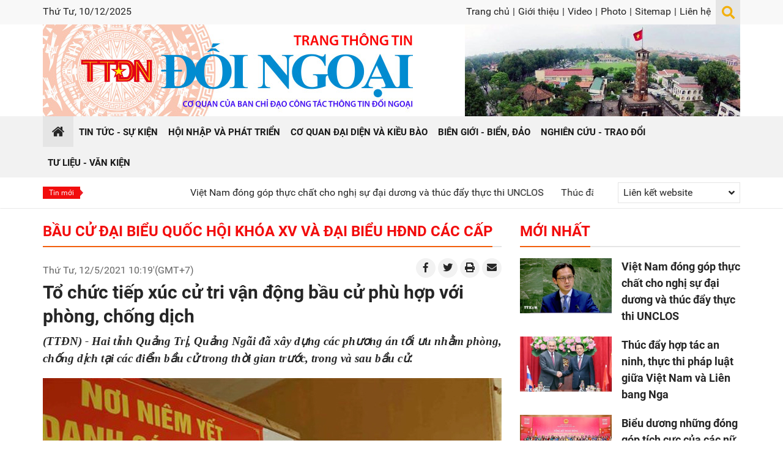

--- FILE ---
content_type: text/html; charset=utf-8
request_url: https://ttdn.vn/bau-cu-dai-bieu-quoc-hoi-khoa-xv-va-dai-bieu-hdnd-cac-cap/to-chuc-tiep-xuc-cu-tri-van-dong-bau-cu-phu-hop-voi-phong-chong-dich-49951
body_size: 68742
content:


<!DOCTYPE html>

<html xmlns="http://www.w3.org/1999/xhtml" lang="vi">
<head><title>
	Tổ chức tiếp xúc cử tri vận động bầu cử phù hợp với phòng, chống dịch | Thông Tin Đối Ngoại - Ban Tuyên giáo Trung ương
</title><meta name="viewport" content="initial-scale=1, minimum-scale=1, width=device-width" /><link rel="icon" sizes="192x192" href="/icon.png" /><link rel="apple-touch-icon" href="/icon.png" /><link rel="icon" href="/favicon.ico" type="image/x-icon" /><link href="/favicon.ico" rel="shortcut icon" type="image/x-icon" />
    <script src="/Assets/jquery/dist/jquery.min.js"></script>
<meta name="author" content="Copyright(c) 2019 Acomm(http://www.acomm.com.vn)" />
<meta name="owner" content="Trang Thông Tin Đối Ngoại" />
<link href="/assets/google/dist/css/roboto.min.css" rel="stylesheet" type="text/css" />
<link href="/assets/bootstrap/dist/css/bootstrap.min.css" rel="stylesheet" type="text/css" />
<link href="/assets/fontawesome/dist/css/all.min.css" rel="stylesheet" type="text/css" />
<link href="/skins/default/css/all.min.css" rel="stylesheet" type="text/css" />
<link href="/skins/default/css/jquery.scrollbar.min.css" rel="stylesheet" type="text/css" />
<script src="/assets/bootstrap/dist/js/bootstrap.bundle.min.js" type="text/javascript"></script>
<script src="/scripts/jquery.center.js" type="text/javascript"></script>
<script src="/scripts/jquery.datepicker.min.js" type="text/javascript"></script>
<meta property="fb:app_id" content="305541429798599" />
<meta property="og:type" content="article" />
<meta property="og:title" content="Tổ chức tiếp xúc cử tri vận động bầu cử phù hợp với phòng, chống dịch" />
<meta property="og:description" itemprop="keywords" content="(TTĐN) - Hai tỉnh Quảng Trị, Quảng Ngãi đã xây dựng các phương án tối ưu nhằm phòng, chống dịch tại các điểm bầu cử trong thời gian trước, trong và sau bầu cử." />
<meta property="og:url" itemprop="url" content="https://ttdn.vn/bau-cu-dai-bieu-quoc-hoi-khoa-xv-va-dai-bieu-hdnd-cac-cap/to-chuc-tiep-xuc-cu-tri-van-dong-bau-cu-phu-hop-voi-phong-chong-dich-49951" />
<link rel="canonical" href="https://ttdn.vn/bau-cu-dai-bieu-quoc-hoi-khoa-xv-va-dai-bieu-hdnd-cac-cap/to-chuc-tiep-xuc-cu-tri-van-dong-bau-cu-phu-hop-voi-phong-chong-dich-49951" />
<meta property="og:image" itemprop="thumbnailUrl" content="https://ttdn.vn:443/Uploads/Images/2021/5/12/3/1205cutri.jpg" />
<meta property="og:image:width" content="750" />
<meta property="og:image:height" content="512" />
<!-- Twitter Card -->
<meta name="twitter:card" content="summary" />
<meta name="twitter:site" content="@TTDN" />
<meta property="twitter:title" content="Tổ chức tiếp xúc cử tri vận động bầu cử phù hợp với phòng, chống dịch" />
<meta property="twitter:description" content="(TTĐN) - Hai tỉnh Quảng Trị, Quảng Ngãi đã xây dựng các phương án tối ưu nhằm phòng, chống dịch tại các điểm bầu cử trong thời gian trước, trong và sau bầu cử." />
<meta property="twitter:image" content="https://ttdn.vn:443/Uploads/Images/2021/5/12/3/1205cutri.jpg" />
<!-- End Twitter Card -->

<meta name="description" content="(TTĐN) - Hai tỉnh Quảng Trị, Quảng Ngãi đã xây dựng các phương án tối ưu nhằm phòng, chống dịch tại các điểm bầu cử trong thời gian trước, trong và sau bầu cử." /><meta name="keywords" content="(TTĐN) - Hai tỉnh Quảng Trị, Quảng Ngãi đã xây dựng các phương án tối ưu nhằm phòng, chống dịch tại các điểm bầu cử trong thời gian trước, trong và sau bầu cử." /></head>
<body>
    <form method="post" action="./to-chuc-tiep-xuc-cu-tri-van-dong-bau-cu-phu-hop-voi-phong-chong-dich-49951" onsubmit="javascript:return WebForm_OnSubmit();" id="aspnetForm">
<div class="aspNetHidden">
<input type="hidden" name="__EVENTTARGET" id="__EVENTTARGET" value="" />
<input type="hidden" name="__EVENTARGUMENT" id="__EVENTARGUMENT" value="" />
<input type="hidden" name="__VIEWSTATE" id="__VIEWSTATE" value="DPksiVuBzWu3Eva8Z7n7VxGyifXjNS5WutHj5kdppIYwyCIbmpbnHJ3Rzw/uNfueR6eW5X3M5+LRq5yPqGaVX0gHmw1iw5Yk202m7t4Z+hI=" />
</div>

<script type="text/javascript">
//<![CDATA[
var theForm = document.forms['aspnetForm'];
if (!theForm) {
    theForm = document.aspnetForm;
}
function __doPostBack(eventTarget, eventArgument) {
    if (!theForm.onsubmit || (theForm.onsubmit() != false)) {
        theForm.__EVENTTARGET.value = eventTarget;
        theForm.__EVENTARGUMENT.value = eventArgument;
        theForm.submit();
    }
}
//]]>
</script>


<script src="/WebResource.axd?d=pynGkmcFUV13He1Qd6_TZCJdZkmlY9uPtKazwcj1oFO2XS4qyJ_QT8lgCxVRAly8EAw_HQFloN7UIoSeBuHrwg2&amp;t=638286317964787378" type="text/javascript"></script>


<script src="/ScriptResource.axd?d=nv7asgRUU0tRmHNR2D6t1PZq19OerQ06iBdac4g1R1JzOsk3QdP3tOB4Rj77twlE8GzQ0uSFprhjL8-69fB1nWdWi_p7ynrE5cN9I2wNNQSW6hYHRG97n2GEJefTt2_hPnOQ6ayybSl5vW6E3PS9qQ2&amp;t=ffffffffe8f46b29" type="text/javascript"></script>
<script type="text/javascript">
//<![CDATA[
function printStory() {
    print('/print/49951/to-chuc-tiep-xuc-cu-tri-van-dong-bau-cu-phu-hop-voi-phong-chong-dich');
}//]]>
</script>

<script src="/ScriptResource.axd?d=NJmAwtEo3Ipnlaxl6CMhvuv4bLfVWLIXa9p3342vKBgZil0RcrtbQgKMhCsM-qaI6D8Xu7aUO67g58uH7pB4sScseRaw7q0AUNZijTc6YDUDVKi9Ot_WLcKS18Dija-_-hqXFt8RLpIN7o5PCetcjeUuKDHsIP48InpROAwSijw1&amp;t=13798092" type="text/javascript"></script>
<script src="/ScriptResource.axd?d=dwY9oWetJoJoVpgL6Zq8OFTZuZCA71pT1Ik3LDsAAMt2lQVXsDGaeqXXjX84_2H-BhL7lkwlvqreg-tScUQJgLYaWxvQYs-DoFC4-zX7BsvSBw1BfRReBjM_jgvh5Z1kmnH9Brsm-Jhj9jHQ9hVmyaMTprOc3lrJ81J55JzyewY1&amp;t=13798092" type="text/javascript"></script>
        <script src="/Scripts/jquery.marquee.min.js"></script>

        <script type="text/javascript">
            $(function () {
                $('#latestNews').marquee({
                    speed: 50,
                    gap: 50,
                    delayBeforeStart: 0,
                    direction: 'left',
                    duplicated: true,
                    pauseOnHover: true
                });
            });
        </script>

    
        <link href="/Assets/plyr/dist/plyr.min.css" rel="stylesheet" />
        <script src="/Assets/plyr/dist/plyr.min.js"></script>
        <script src="/Assets/hls.js/dist/hls.min.js"></script>
    
<script type="text/javascript">
//<![CDATA[
function WebForm_OnSubmit() {
if (typeof(ValidatorOnSubmit) == "function" && ValidatorOnSubmit() == false) return false;
return true;
}
//]]>
</script>

<div class="aspNetHidden">

	<input type="hidden" name="__VIEWSTATEGENERATOR" id="__VIEWSTATEGENERATOR" value="CA0B0334" />
	<input type="hidden" name="__EVENTVALIDATION" id="__EVENTVALIDATION" value="EthtjNRweYPB59kdcRXhqSMkQ7o48dLSQw6Jz4pvJ4dH8IJ4/4OF96JHfjbdyEsdSzxtMhBMC68x8mZWWHuVVESqIVCXMWkyqQx8iTvoqLRvbWVG6TcE6CfmipESakf26nYK1YcfKsT44RBLITpUO1D8Z5MoXgm+HaDjdqmCbhRGXL1HOFrNBNLFiiQTuxitQmpAXRmXjwZC0yafQX+1m1LoPbkO89478giDkRZu+bx/XjbHTwTlQWtuu/XwDjMK8869Ih66I17Pi+uZU3AAPm83+QErVX5CsC5lz8YafbA=" />
</div>
        <script type="text/javascript">
//<![CDATA[
Sys.WebForms.PageRequestManager._initialize('scriptManager', 'aspnetForm', ['tPM24$commendPanel','','tPM24$captchaPanel',''], [], [], 90, '');
//]]>
</script>

    

<div class="container-fluid clearfix">

    <div class="page-header mb-4">
        

<div class="page-header-topbar d-none d-lg-block">
    <div class="container">
        <div class="float-left">
            <span class="today">
                Thứ Tư, 10/12/2025</span>
        </div>

        <div class="float-right">
            <div class="toplinks">
                <a href="/">Trang chủ</a><span>|</span>
<a href="/gioi-thieu">Giới thiệu</a><span>|</span>
<a href="/video">Video</a><span>|</span>
<a href="/photo">Photo</a><span>|</span>
<a href="/sitemap">Sitemap</a><span>|</span>
<a href="/lien-he">Liên hệ</a>
            </div>

            <div class="btn-search">
                <span id="hlToggleSearch" class="fa fa-lg fa-search"></span>
                <div class="searchbox">
                    <input type="text" id="k" class="txt" />
                    <button type="button" id="b" class="btn btn-primary rounded-0"><i class="fas fa-arrow-right"></i></button>
                </div>
            </div>
        </div>
    </div>
</div>

<div class="page-header-inner">
    <div class="container">
        <div class="header-inner">
            <div class="header-logo"><a href="/"></a></div>
            <div class="header-banners d-none d-lg-block">
                <a rel="noreferrer">
<img alt="Cột cờ Hà nội" class="img-fluid" height="150" src="/Uploads/Images/2021/1/11/1/Cot-co-Ha-noi.jpg" width="450"/>
</a>

            </div>
        </div>
    </div>
</div>

<div id="sidebar" class="page-sidebar">
    <div class="sidebar-languagebox d-none">
        <a href="http://cn.ttdn.vn" target="_blank" title="中文" class="cn" rel="noreferrer"></a>
    </div>

    <div class="sidebar-searchbox input-group">
        <input type="text" id="km" class="form-control" placeholder="Từ khóa" aria-label="Từ khóa">
        <div class="input-group-append">
            <button id="bm" class="btn btn-primary" type="button" aria-label="Tìm"><i class="fas fa-search"></i></button>
        </div>
    </div>

    <ul class="nav flex-column">
<li class="nav-item">
<a class="nav-link active" href="/"><span>Trang chủ</span></a>
</li>
<li class="nav-item">
<a class="nav-link" href="/tin-tuc-su-kien"><span>Tin tức - Sự kiện</span></a>
</li>
<li class="nav-item">
<a class="nav-link" href="/hoi-nhap-va-phat-trien"><span>Hội nhập và phát triển</span></a>
</li>
<li class="nav-item">
<a class="nav-link" href="/co-quan-dai-dien-va-kieu-bao"><span>Cơ quan đại diện và kiều bào</span></a>
</li>
<li class="nav-item">
<a class="nav-link" href="/bien-gioi-bien-dao"><span>Biên giới - Biển, đảo</span></a>
</li>
<li class="nav-item">
<a class="nav-link" href="/nghien-cuu-trao-doi"><span>Nghiên cứu - Trao đổi</span></a>
</li>
<li class="nav-item">
<a class="nav-link" href="/tu-lieu-van-kien"><span>Tư liệu - Văn kiện</span></a>
</li>
<li class="nav-item">
<a class="nav-link" href="/gioi-thieu"><span>Giới thiệu</span></a>
</li>
<li class="nav-item">
<a class="nav-link" href="/video"><span>Video</span></a>
</li>
<li class="nav-item">
<a class="nav-link" href="/photo"><span>Photo</span></a>
</li>
<li class="nav-item">
<a class="nav-link" href="/sitemap"><span>Sitemap</span></a>
</li>
<li class="nav-item">
<a class="nav-link" href="/lien-he"><span>Liên hệ</span></a>
</li>
</ul>


</div>

<div class="page-nav d-block d-lg-none">
    <div class="container position-relative">
        <a class="nav-home" href="/"><span class="fa fa-home"></span></a>
        <div class="nav-option">
            <div class="nav-btn">
                <div id="nav-icon">
                    <span></span>
                    <span></span>
                    <span></span>
                </div>

            </div>
        </div>
    </div>
</div>

<div class="navbar d-none d-lg-block">
    <div class="container">
        <ul>
<li class="first active">
<a href="/"><span>Trang chủ</span></a>
</li>
<li class="sep"></li>
<li>
<a href="/tin-tuc-su-kien"><span>Tin tức - Sự kiện</span></a>
</li>
<li class="sep"></li>
<li>
<a href="/hoi-nhap-va-phat-trien"><span>Hội nhập và phát triển</span></a>
</li>
<li class="sep"></li>
<li>
<a href="/co-quan-dai-dien-va-kieu-bao"><span>Cơ quan đại diện và kiều bào</span></a>
</li>
<li class="sep"></li>
<li>
<a href="/bien-gioi-bien-dao"><span>Biên giới - Biển, đảo</span></a>
</li>
<li class="sep"></li>
<li>
<a href="/nghien-cuu-trao-doi"><span>Nghiên cứu - Trao đổi</span></a>
</li>
<li class="sep"></li>
<li>
<a href="/tu-lieu-van-kien"><span>Tư liệu - Văn kiện</span></a>
</li>
</ul>

    </div>
</div>

<div class="subbar">
    <div class="container">
        <div class="hotbar">

            <div class="latest-news">
                <label>Tin mới</label>
                <div id="latestNews" class="latest-news-inner">
                    
                            <a href="/bien-gioi-bien-dao/viet-nam-dong-gop-thuc-chat-cho-nghi-su-dai-duong-va-thuc-day-thuc-thi-unclos-117142">Việt Nam đ&#243;ng g&#243;p thực chất cho nghị sự đại dương v&#224; th&#250;c đẩy thực thi UNCLOS</a>
                        
                            <span></span>
                        
                            <a href="/tin-tuc-su-kien/thoi-su-chinh-tri/thuc-day-hop-tac-an-ninh-thuc-thi-phap-luat-giua-viet-nam-va-lien-bang-nga-117141">Th&#250;c đẩy hợp t&#225;c an ninh, thực thi ph&#225;p luật giữa Việt Nam v&#224; Li&#234;n bang Nga</a>
                        
                            <span></span>
                        
                            <a href="/tin-tuc-su-kien/thoi-su-chinh-tri/bieu-duong-nhung-dong-gop-tich-cuc-cua-cac-nu-dai-bieu-quoc-hoi-117140">Biểu dương những đ&#243;ng g&#243;p t&#237;ch cực của c&#225;c nữ đại biểu Quốc hội</a>
                        
                            <span></span>
                        
                            <a href="/tin-tuc-su-kien/thoi-su-chinh-tri/tong-bi-thu-to-lam-tiep-thu-ky-hoi-dong-an-ninh-lien-bang-nga-117139">Tổng B&#237; thư T&#244; L&#226;m tiếp Thư k&#253; Hội đồng An ninh Li&#234;n bang Nga</a>
                        
                            <span></span>
                        
                            <a href="/tin-tuc-su-kien/thoi-su-chinh-tri/thuc-day-hon-nua-quan-he-hop-tac-quoc-phong-viet-nam-tay-ban-nha-117138">Th&#250;c đẩy hơn nữa quan hệ hợp t&#225;c quốc ph&#242;ng Việt Nam-T&#226;y Ban Nha</a>
                        
                            <span></span>
                        
                            <a href="/tin-tuc-su-kien/thoi-su-chinh-tri/phat-huy-vai-tro-cua-kenh-doi-ngoai-nhan-dan-giua-hai-nuoc-viet-nam-lao-117137">Ph&#225;t huy vai tr&#242; của k&#234;nh đối ngoại nh&#226;n d&#226;n giữa hai nước Việt Nam-L&#224;o</a>
                        
                            <span></span>
                        
                            <a href="/co-quan-dai-dien-va-kieu-bao/kieu-bao/kieu-bao-canada-de-cao-vai-tro-cua-ngoai-giao-nhan-dan-van-hoa-giao-duc-117132">Kiều b&#224;o Canada đề cao vai tr&#242; của ngoại giao nh&#226;n d&#226;n, văn h&#243;a gi&#225;o dục</a>
                        
                            <span></span>
                        
                            <a href="/tin-tuc-su-kien/thoi-su-chinh-tri/tong-bi-thu-chuan-bi-that-tot-cac-dieu-kien-de-to-chuc-thanh-cong-dai-hoi-xiv-117131">Tổng B&#237; thư: Chuẩn bị thật tốt c&#225;c điều kiện để tổ chức th&#224;nh c&#244;ng Đại hội XIV</a>
                        
                </div>
            </div>

            <div class="weblinkbox d-none d-lg-block">
                <div class="dropdown">
                    <div class="btn-weblinkbox px-2" id="dropdownWebLinkButton" data-toggle="dropdown" aria-haspopup="true" aria-expanded="true">
                        <span class="d-inline-block">Liên kết website</span>
                        <span class="ml-2 fa fa-angle-down float-right py-2"></span>
                    </div>
                    <div class="dropdown-menu dropdown-menu-right" aria-labelledby="dropdownWebLinkButton">
                        
                                <a class="dropdown-item" rel="noreferrer"
                                    href="https://nhandan.com.vn/" target="_blank">Báo Nhân dân điện tử</a>
                            
                                <a class="dropdown-item" rel="noreferrer"
                                    href="https://dangcongsan.vn/" target="_blank">Báo điện tử Đảng cộng sản Việt Nam</a>
                            
                                <a class="dropdown-item" rel="noreferrer"
                                    href="https://tapchicongsan.org.vn/" target="_blank">Tạp chí Cộng sản</a>
                            
                                <a class="dropdown-item" rel="noreferrer"
                                    href="http://tuyengiao.vn/" target="_blank">Tạp chí Tuyên Giáo</a>
                            
                                <a class="dropdown-item" rel="noreferrer"
                                    href="https://daihoi13.dangcongsan.vn/" target="_blank">Trang tin Đại hội Đảng toàn quốc lần thứ XIII</a>
                            
                                <a class="dropdown-item" rel="noreferrer"
                                    href="http://quehuongonline.vn/" target="_blank">Tạp chí Quê hương</a>
                            
                    </div>
                </div>
            </div>
        </div>
    </div>
</div>

<script type="text/javascript">
    $.fn.textInput = function (defvalue) {

        return this.each(function () {
            var target = $(this);
            if (target.val() == '') target.val(defvalue);

            target.unbind('focus').focus(function (e) {
                if (target.val() == defvalue) target.val('');
            });
            target.unbind('blur').blur(function (e) {
                if (target.val() == '') target.val(defvalue);
            });
        });
    }
</script>

<script type="text/javascript">
    function doSearch() {
        var url = '/home/search';
        var keyword = $('#k');
        if (keyword.val() != '' && keyword.val() != 'Từ khóa') {
            window.location = url + "?k=" + keyword.val();
        }
        else {
            window.location = url;
        }
    }
    function doMobiSearch() {
        var url = '/home/search';
        var keyword = $('#km');
        if (keyword.val() != '' && keyword.val() != 'Từ khóa') {
            window.location = url + "?k=" + keyword.val();
        }
        else {
            window.location = url;
        }
    }

    $('#k').keypress(function (e) {
        if (e.keyCode == 13) {
            doSearch();

            e.preventDefault();
        }
    });

    $('#km').keypress(function (e) {
        if (e.keyCode == 13) {
            doMobiSearch();

            e.preventDefault();
        }
    });


    $('#k').textInput('Từ khóa');
    $('#km').textInput('Từ khóa');

    $('#b').click(function (e) {
        doSearch();
    });

    $('#bm').click(function (e) {
        doMobiSearch();
    });

    $(document).ready(function () {
        $('#nav-icon').click(function () {
            $(this).toggleClass('open');

            $('#sidebar').toggleClass('active');
        });
    });

    $('#hlToggleSearch').click(function () {
        $(this).parent().toggleClass('active');
    });
</script>





    </div>

    <div class="container clearfix">
        <div class="row">
            <div class="col-12 col-lg-8">
                

<div class="zonebar titlebar clearfix">
    <h1>
        <a href="/bau-cu-dai-bieu-quoc-hoi-khoa-xv-va-dai-bieu-hdnd-cac-cap">B&#226;̀u cử đại bi&#234;̉u Qu&#244;́c h&#244;̣i khóa XV và đại bi&#234;̉u HĐND các c&#226;́p</a>
    </h1>
    
</div>



<div class="storydetail clearfix">
    <div class="story-tools mb-1 clearfix">
        <div class="story_date pt-lg-2">
            Thứ Tư, 12/5/2021 10:19'(GMT+7)
        </div>
        <div class="float-right d-none d-lg-block">
            <a href="http://www.facebook.com/sharer/sharer.php?u=https%3a%2f%2fttdn.vn%2fbau-cu-dai-bieu-quoc-hoi-khoa-xv-va-dai-bieu-hdnd-cac-cap%2fto-chuc-tiep-xuc-cu-tri-van-dong-bau-cu-phu-hop-voi-phong-chong-dich-49951&t=T%e1%bb%95+ch%e1%bb%a9c+ti%e1%ba%bfp+x%c3%bac+c%e1%bb%ad+tri+v%e1%ba%adn+%c4%91%e1%bb%99ng+b%e1%ba%a7u+c%e1%bb%ad+ph%c3%b9+h%e1%bb%a3p+v%e1%bb%9bi+ph%c3%b2ng%2c+ch%e1%bb%91ng+d%e1%bb%8bch" class="story-tool-item"><i class="fab fa-facebook-f"></i></a>
            <a href="https://twitter.com/intent/tweet?source=webclient&text=T%e1%bb%95+ch%e1%bb%a9c+ti%e1%ba%bfp+x%c3%bac+c%e1%bb%ad+tri+v%e1%ba%adn+%c4%91%e1%bb%99ng+b%e1%ba%a7u+c%e1%bb%ad+ph%c3%b9+h%e1%bb%a3p+v%e1%bb%9bi+ph%c3%b2ng%2c+ch%e1%bb%91ng+d%e1%bb%8bch - https%3a%2f%2fttdn.vn%2fbau-cu-dai-bieu-quoc-hoi-khoa-xv-va-dai-bieu-hdnd-cac-cap%2fto-chuc-tiep-xuc-cu-tri-van-dong-bau-cu-phu-hop-voi-phong-chong-dich-49951" class="story-tool-item"><i class="fab fa-twitter"></i></a>
            <a href="javascript:printStory()" class="story-tool-item"><i class="fas fa-print"></i></a>
            <a href="mailto:?subject=Tổ chức tiếp xúc cử tri vận động bầu cử phù hợp với phòng, chống dịch&body=https://ttdn.vn/bau-cu-dai-bieu-quoc-hoi-khoa-xv-va-dai-bieu-hdnd-cac-cap/to-chuc-tiep-xuc-cu-tri-van-dong-bau-cu-phu-hop-voi-phong-chong-dich-49951" class="story-tool-item"><i class="fas fa-envelope"></i></a>
        </div>
    </div>
    <div class="story_head clearfix">
        <span class="story_headline">Tổ chức tiếp xúc cử tri vận động bầu cử phù hợp với phòng, chống dịch</span>

    </div>

    <div class="story-links my-3 text-center d-block d-lg-none">
        <a href="http://www.facebook.com/sharer/sharer.php?u=https%3a%2f%2fttdn.vn%2fbau-cu-dai-bieu-quoc-hoi-khoa-xv-va-dai-bieu-hdnd-cac-cap%2fto-chuc-tiep-xuc-cu-tri-van-dong-bau-cu-phu-hop-voi-phong-chong-dich-49951&t=T%e1%bb%95+ch%e1%bb%a9c+ti%e1%ba%bfp+x%c3%bac+c%e1%bb%ad+tri+v%e1%ba%adn+%c4%91%e1%bb%99ng+b%e1%ba%a7u+c%e1%bb%ad+ph%c3%b9+h%e1%bb%a3p+v%e1%bb%9bi+ph%c3%b2ng%2c+ch%e1%bb%91ng+d%e1%bb%8bch" class="story-link-item"><i class="fab fa-facebook-f"></i></a>
        <a href="https://twitter.com/intent/tweet?source=webclient&text=T%e1%bb%95+ch%e1%bb%a9c+ti%e1%ba%bfp+x%c3%bac+c%e1%bb%ad+tri+v%e1%ba%adn+%c4%91%e1%bb%99ng+b%e1%ba%a7u+c%e1%bb%ad+ph%c3%b9+h%e1%bb%a3p+v%e1%bb%9bi+ph%c3%b2ng%2c+ch%e1%bb%91ng+d%e1%bb%8bch - https%3a%2f%2fttdn.vn%2fbau-cu-dai-bieu-quoc-hoi-khoa-xv-va-dai-bieu-hdnd-cac-cap%2fto-chuc-tiep-xuc-cu-tri-van-dong-bau-cu-phu-hop-voi-phong-chong-dich-49951" class="story-link-item"><i class="fab fa-twitter"></i></a>
        <a href="javascript:printStory()" class="story-link-item"><i class="fas fa-print"></i></a>
        <a href="mailto:?subject=Tổ chức tiếp xúc cử tri vận động bầu cử phù hợp với phòng, chống dịch&body=https://ttdn.vn/bau-cu-dai-bieu-quoc-hoi-khoa-xv-va-dai-bieu-hdnd-cac-cap/to-chuc-tiep-xuc-cu-tri-van-dong-bau-cu-phu-hop-voi-phong-chong-dich-49951" class="story-link-item"><i class="fas fa-envelope"></i></a>
    </div>

    <div class="story_content clearfix">
        
        <div class="story_teaser clearfix">
<p style="text-align: justify;"><strong style="text-align: justify;"><em><span style="font-size: 14pt; font-family: 'Times New Roman', serif;">(TTĐN) - Hai tỉnh Quảng Trị, Quảng Ngãi đã xây dựng các phương án tối ưu nhằm phòng, chống dịch tại các điểm bầu cử trong thời gian trước, trong và sau bầu cử.</span></em></strong></p>
</div>

        
        <div class="story_body">
            <table class="tbl-image">
    <tbody>
        <tr>
            <td class="td-image"><img src="/Uploads/Images/2021/5/12/3/1205cutri.jpg" alt="Người dân xem danh sách cử tri. (Nguồn: TTXVN)" /></td>
        </tr>
        <tr>
            <td class="td-image-desc">
            <p>Người dân xem danh sách cử tri. (Nguồn: TTXVN)</p>
            </td>
        </tr>
    </tbody>
</table>
<p style="text-align: justify;"><span style="font-family: 'Times New Roman', serif; font-size: 14pt;">Ban Thường trực Ủy ban Mặt trận Tổ quốc Việt Nam tỉnh Quảng Trị đã ban hành hướng dẫn tổ chức hội nghị tiếp xúc cử tri để vận động bầu cử phù hợp với yêu cầu phòng, chống dịch COVID-19.</span></p>
<p style="text-align: justify;"><span style="font-size: 14pt; font-family: 'Times New Roman', serif;">Cụ thể, những địa phương ở trạng thái bình thường hoặc thực hiện giãn cách xã hội có thể tổ chức hội nghị trực tiếp hoặc trực tuyến; khuyến khích việc tổ chức hội nghị trực tuyến kết hợp phát thanh trực tiếp và công bố số điện thoại nóng để đảm bảo số đông cử tri có thể nghe được nội dung và gửi ý kiến đến các ứng cử viên.</span></p>
<p style="text-align: justify;"><span style="font-size: 14pt; font-family: 'Times New Roman', serif;">Với hình thức hội nghị trực tuyến, người ứng cử đại biểu Quốc hội khóa XV, Hội đồng nhân dân các cấp nhiệm kỳ 2021-2026 cung cấp về chương trình hành động, tiểu sử tóm tắt để địa phương chuyển tải thông tin đến địa bàn khu dân cư, hộ dân và cử tri.</span></p>
<p style="text-align: justify;"><span style="font-size: 14pt; font-family: 'Times New Roman', serif;">Trước khi tổ chức hội nghị tiếp xúc cử tri để vận động bầu cử, Ban Thường trực Ủy ban Mặt trận Tổ quốc Việt Nam các cấp liên hệ, xác định rõ số lượng và thành phần đại biểu tham dự theo đúng Luật Bầu cử đại biểu Quốc hội và đại biểu Hội đồng nhân dân, gắn với yêu cầu cao nhất về phòng, chống dịch COVID-19.</span></p>
<p style="text-align: justify;"><span style="font-size: 14pt; font-family: 'Times New Roman', serif;">Những nơi đang áp dụng các biện pháp cách ly xã hội hoặc phong tỏa không thể tổ chức hội nghị lựa chọn hình thức vận động bầu cử thông qua các phương tiện thông tin đại chúng như phát thanh, truyền hình, báo in, báo điện tử, trang thông tin điện tử của các tổ chức phụ trách bầu cử; niêm yết, in gửi, đăng tải về chương trình hành động và tiểu sử tóm tắt của người ứng cử đại biểu Quốc hội khóa XV, Hội đồng nhân dân các cấp nhiệm kỳ 2021-2026 đến địa bàn khu dân cư, hộ dân và cử tri.</span></p>
<p style="text-align: justify;"><span style="font-size: 14pt; font-family: 'Times New Roman', serif;">Người ứng cử đang được theo dõi, điều trị COVID-19 tại cơ sở y tế hoặc được cách ly tổ chức vận động bầu cử thông qua các phương tiện truyền thông. Cơ quan chức năng niêm yết, in gửi, đăng tải, truyền thông chương trình hành động và tiểu sử tóm tắt của người ứng cử đến địa bàn khu dân cư, hộ dân và cử tri.</span></p>
<p style="text-align: justify;"><span style="font-size: 14pt; font-family: 'Times New Roman', serif;">Theo Ủy ban Bầu cử tỉnh Quảng Trị, từ ngày 5-18/5, việc tiếp xúc cử tri để vận động bầu cử với ứng cử viên đại biểu Quốc hội thực hiện ở 15 điểm, ứng cử viên đại biểu Hội đồng nhân dân tỉnh ở 56 điểm. Ứng cử viên đại biểu Hội đồng nhân dân cấp huyện, xã tiếp xúc cử tri vận động bầu cử tại đơn vị bầu cử và kết thúc trước thời điểm bắt đầu bỏ phiếu 24 giờ.</span></p>
<p style="text-align: justify;"><span style="font-size: 14pt; font-family: 'Times New Roman', serif;">Danh sách chính thức 10 người ứng cử để bầu 6 đại biểu Quốc hội khóa XV ở 2 đơn vị bầu cử trên địa bàn tỉnh; 85 người ứng cử để bầu 50 đại biểu Hội đồng nhân dân tỉnh theo 16 đơn vị bầu cử; 483 người ứng cử để bầu 292 đại biểu Hội đồng nhân dân cấp huyện ở 74 đơn vị bầu cử; 4.836 người ứng cử để bầu 2.883 đại biểu Hội đồng nhân dân cấp xã ở 834 đơn vị bầu cử đã được công bố.</span></p>
<p style="text-align: justify;"><span style="font-size: 14pt; font-family: 'Times New Roman', serif;">Tại Quảng Ngãi, Ban Chỉ đạo phòng, chống dịch COVID-19 tỉnh Quảng Ngãi đã ban hành Kế hoạch số 02/KH-BCD, nhằm đảm bảo an toàn phòng, chống dịch COVID-19 cho bầu cử Đại biểu Quốc hội khóa XV, Hội đồng nhân dân các cấp tỉnh nhiệm kỳ 2021-2026.</span></p>
<p style="text-align: justify;"><span style="font-size: 14pt; font-family: 'Times New Roman', serif;">Theo đó, Quảng Ngãi đã xây dựng các phương án tối ưu nhằm phòng, chống dịch tại các điểm bầu cử; trước, trong và sau thời gian bầu cử; đồng thời có kịch bản xử lý các tình huống, có quy trình bỏ phiếu, sử dụng hòm phiếu phụ để ứng phó với dịch.</span></p>
<p style="text-align: justify;"><span style="font-size: 14pt; font-family: 'Times New Roman', serif;">Các địa phương bố trí để cử tri đi bỏ phiếu theo từng khu vực, điểm dân cư, thời gian nhất định. Cùng với việc thực hiện phân luồng từ xa, lực lượng chức năng hướng dẫn cử tri xếp hàng, giữ khoảng cách 2m. Các bàn, chỗ ngồi ghi phiếu đảm bảo khoảng cách 2m.</span></p>
<p style="text-align: justify;"><span style="font-size: 14pt; font-family: 'Times New Roman', serif;">Khu cách ly tập trung của tỉnh, cơ sở y tế đang thực hiện cách ly y tế điều trị COVID-19 và người đang cách ly tại nhà sẽ bỏ phiếu vào hòm phiếu phụ (hòm phiếu lưu động) để đảm bảo các quy định phòng, chống dịch./.</span></p>
            <p class="story_info">
<span class="story_authors">
Nguyên Lý-Sỹ Thắng</span>
<br/><span class="story_source">
Nguồn: vietnamplus.vn</span>
</p>

        </div>
    </div>

    <div class="clearfix">
        <div class="float-left">
            <div class="fb-like" data-href="https://ttdn.vn/bau-cu-dai-bieu-quoc-hoi-khoa-xv-va-dai-bieu-hdnd-cac-cap/to-chuc-tiep-xuc-cu-tri-van-dong-bau-cu-phu-hop-voi-phong-chong-dich-49951" data-send="false" data-layout="button_count" data-show-faces="false"></div>
        </div>
        <div class="float-right">
            <div class="story-tools">
                <a href="http://www.facebook.com/sharer/sharer.php?u=https%3a%2f%2fttdn.vn%2fbau-cu-dai-bieu-quoc-hoi-khoa-xv-va-dai-bieu-hdnd-cac-cap%2fto-chuc-tiep-xuc-cu-tri-van-dong-bau-cu-phu-hop-voi-phong-chong-dich-49951&t=T%e1%bb%95+ch%e1%bb%a9c+ti%e1%ba%bfp+x%c3%bac+c%e1%bb%ad+tri+v%e1%ba%adn+%c4%91%e1%bb%99ng+b%e1%ba%a7u+c%e1%bb%ad+ph%c3%b9+h%e1%bb%a3p+v%e1%bb%9bi+ph%c3%b2ng%2c+ch%e1%bb%91ng+d%e1%bb%8bch" class="story-tool-item"><i class="fab fa-facebook-f"></i></a>
                <a href="https://twitter.com/intent/tweet?source=webclient&text=T%e1%bb%95+ch%e1%bb%a9c+ti%e1%ba%bfp+x%c3%bac+c%e1%bb%ad+tri+v%e1%ba%adn+%c4%91%e1%bb%99ng+b%e1%ba%a7u+c%e1%bb%ad+ph%c3%b9+h%e1%bb%a3p+v%e1%bb%9bi+ph%c3%b2ng%2c+ch%e1%bb%91ng+d%e1%bb%8bch - https%3a%2f%2fttdn.vn%2fbau-cu-dai-bieu-quoc-hoi-khoa-xv-va-dai-bieu-hdnd-cac-cap%2fto-chuc-tiep-xuc-cu-tri-van-dong-bau-cu-phu-hop-voi-phong-chong-dich-49951" class="story-tool-item"><i class="fab fa-twitter"></i></a>
                <a href="javascript:printStory()" class="story-tool-item"><i class="fas fa-print"></i></a>
                <a href="mailto:?subject=Tổ chức tiếp xúc cử tri vận động bầu cử phù hợp với phòng, chống dịch&body=https://ttdn.vn/bau-cu-dai-bieu-quoc-hoi-khoa-xv-va-dai-bieu-hdnd-cac-cap/to-chuc-tiep-xuc-cu-tri-van-dong-bau-cu-phu-hop-voi-phong-chong-dich-49951" class="story-tool-item"><i class="fas fa-envelope"></i></a>
            </div>
        </div>
    </div>

    <div class="story_tags clearfix">
        <label>Tags:</label>
        
    </div>
</div>

<div class="hr"></div>

<script type="text/javascript">
    function popupWindow(url, width, height) {
        var left = (screen.availWidth - width) / 2;
        var top = (screen.availHeight - height) / 2;

        var winDef = 'status=yes,resizable=yes,scrollbars=no,toolbar=no,location=no,fullscreen=no,titlebar=yes,height='.concat(height).concat(',').concat('width=').concat(width).concat(',');
        winDef = winDef.concat('top=' + top + ',left=' + left);
        open(url, '_blank', winDef);
    }

    function print(url) {
        popupWindow(url, 700, 450);
    }    
</script>

<script type="text/javascript">
    $(document).ready(function () {
        var storyBody = $('.story_body');

        $('img', storyBody).css('height', 'auto').css('max-width', '100%');

        var tables = $('table', storyBody);
        var bodyWidth = storyBody.width();

        tables.each(function () {
            var table = $(this);
            if (table.width() > bodyWidth) {

                var div = $('<div style="overflow-x:auto;"></div>');
                table.clone().appendTo(div);

                table.replaceWith(div);
            }
        });

        var videos = $('video', '.story_body');
        videos.each(function () {
            var video = $(this);
            var player = new Plyr(video);
            if (video.prop('autoplay')) {
                player.play();
            }

        });
    });
</script>




<div class="titlebar clearfix">
    <h1>
        <span>Phản hồi</span>
    </h1>
</div>

<div class="commentform clearfix">
    <div class="form-group">
        <label>Ý kiến của bạn:(Không quá 1000 ký tự)</label>
        <textarea name="PM24$txtBody" rows="6" cols="20" id="PM24_txtBody" class="form-control" style="height:80px;">
</textarea>
        <span id="PM24_rfvBody" style="display:none;"></span>
    </div>
    <div class="form-group">
        <label id="lblCharacterCounter" class="float-left">Còn lại: 1000 ký tự</label>
        <input id="btnSend" type="button" class="btn btn-primary float-right" value='Gửi' />
    </div>
</div>

<div id="PM24_commendPanel">
	
        

        

        <input type="submit" name="PM24$btnRefresh" value="" id="PM24_btnRefresh" style="display: none" />
    
</div>

<div class="hr"></div>


<input type="hidden" name="PM24$hddPageIndex" id="hddPageIndex" value="0" />
<input type="hidden" name="PM24$hddCaptcha" id="PM24_hddCaptcha" />

<div id="commentMask" class="dialogmask"></div>

<div id="pnlCommentDialog" tabindex="-1" class="modal" role="dialog">
	

    <div class="modal-dialog modal-dialog-centered" role="document">
        <div class="modal-content">
            <div class="modal-header">
                <h5 class="modal-title font-weight-bold">Thông tin người gửi phản hồi</h5>
                <button type="button" class="close" data-dismiss="modal" aria-label="Close">
                    <span aria-hidden="true">&times;</span>
                </button>
            </div>
            <div class="modal-body">

                <div class="commentform-i clearfix">
                    <div id="PM24_vsErrors" style="display:none;">

	</div>

                    <div class="form-group">
                        <label class="col-form-label">Họ và tên<span class="ml-1 text-danger">*</span></label>
                        <input name="PM24$txtFullname" type="text" id="PM24_txtFullname" class="form-control" />
                        <span id="PM24_rfvFullname" class="form-text text-danger" style="display:none;"></span>
                    </div>
                    <div class="form-group">
                        <label class="col-form-label">Email<span class="ml-1 text-danger">*</span></label>
                        <input name="PM24$txtEmail" type="text" id="PM24_txtEmail" class="form-control" />
                        <span id="PM24_rfvEmail" class="form-text text-danger" style="display:none;"></span>
                        <span id="PM24_revEmail" class="form-text text-danger" style="display:none;"></span>
                    </div>
                    <div class="form-row">
                        <div class="col-12 col-sm-6">
                            <div class="form-group">
                                <label class="col-form-label">Mã bảo vệ<span class="ml-1 text-danger">*</span></label>
                                <input name="PM24$txtCaptcha" type="text" id="PM24_txtCaptcha" class="form-control" />
                                <span id="PM24_rfvCaptcha" class="form-text text-danger" style="display:none;"></span>
                            </div>
                        </div>
                        <div class="col-12 col-sm-6">
                            <div class="form-group text-center">
                                <a href="javascript:RefreshCaptcha()" class="col-form-label float-right"><i class="fas fa-recycle"></i>Refresh</a>
                                <div id="PM24_captchaPanel" class="clearfix">
		
                                        <img id="PM24_imgCaptcha" src="/Captcha.ashx?s=b1F0TFNNWXoxZlE90" />
                                        <input type="submit" name="PM24$btnCaptchaRefresh" value="" id="PM24_btnCaptchaRefresh" style="display: none" />
                                    
	</div>
                            </div>
                        </div>
                    </div>

                </div>

            </div>
            <div class="modal-footer">
                <input type="button" name="PM24$btnSubmit" value="Đồng ý" onclick="javascript:WebForm_DoPostBackWithOptions(new WebForm_PostBackOptions(&quot;PM24$btnSubmit&quot;, &quot;&quot;, true, &quot;CommentForm&quot;, &quot;&quot;, false, true))" id="PM24_btnSubmit" class="btn btn-primary" />
                <input id="btnCancel" type="button" class="btn btn-secondary" value='Bỏ qua' />

            </div>
        </div>
    </div>


</div>

<script type="text/javascript">
    $('#PM24_txtBody').keyup(function (e) {
        var val = $('#PM24_txtBody').val();
        var len = val.length;
        var count = 0;
        if (len > 1000) {
            count = 0;
            $('#PM24_txtBody').val(val.substring(0, 1000));
        }
        else count = 1000 - len;

        $('#lblCharacterCounter').text('Còn lại: ' + count + " ký tự");
    });

    $('#btnSend').click(function (e) {
        if ($('#PM24_txtBody').val() == '') {
            alert('Bạn hãy nhập ý kiến của bạn');
            return;
        }

        showCommentDialog();

        $('#pnlCommentDialog h3 a').unbind('click').click(function (e) {
            hideCommentDialog();
        });
    });
    $('#btnCancel').click(function (e) {
        hideCommentDialog();
    });
    function showCommentDialog() {
        $('#pnlCommentDialog').modal('show');
    }
    function hideCommentDialog() {
        $('#pnlCommentDialog').modal('hide');
    }
    function CommentPageIndex(p) {
        $('#hddPageIndex').val(p);
        __doPostBack('PM24$btnRefresh', '');
    }
    function RefreshCaptcha() {
        __doPostBack('PM24$btnCaptchaRefresh', '');
    }
</script>


<div class="titlebar clearfix">
    <h1>
        <span>Các tin khác</span>
    </h1>
</div>
<div class="storyothers clearfix">


    <div class="storyothers-i clearfix">
        <div id="PM29_pnlTop" class="storyothers-first clearfix">
	
            <div class="row display-flex">
                
                        <div class="col-12 col-md-4 col-lg-4">
                            <div class="other-story-item">
                                <a class="avatar avatar-m" href="/bau-cu-dai-bieu-quoc-hoi-khoa-xv-va-dai-bieu-hdnd-cac-cap/cu-tri-lop-sang-loc-tot-nhat-loi-hua-cua-ung-cu-vien-49942" title="Cử tri - lớp sàng lọc tốt nhất lời hứa của ứng cử viên">
<img alt="Cử tri - lớp sàng lọc tốt nhất lời hứa của ứng cử viên" loading="lazy" src="/Uploads/Images/2021/5/11/5/T 894 10.5-450x270.jpg"/>
</a>
                                <h4><a href="/bau-cu-dai-bieu-quoc-hoi-khoa-xv-va-dai-bieu-hdnd-cac-cap/cu-tri-lop-sang-loc-tot-nhat-loi-hua-cua-ung-cu-vien-49942" title="Cử tri - lớp sàng lọc tốt nhất lời hứa của ứng cử viên">Cử tri - lớp s&#224;ng lọc tốt nhất lời hứa của ứng cử vi&#234;n</a>
</h4>
                            </div>
                            <div class="hsep"></div>
                        </div>
                    
                        <div class="col-12 col-md-4 col-lg-4">
                            <div class="other-story-item">
                                <a class="avatar avatar-m" href="/bau-cu-dai-bieu-quoc-hoi-khoa-xv-va-dai-bieu-hdnd-cac-cap/mot-so-noi-dung-luu-y-ve-quyen-bau-cu-cua-cac-cu-tri-49940" title="Một số nội dung lưu ý về quyền bầu cử của các cử tri">
<img alt="Một số nội dung lưu ý về quyền bầu cử của các cử tri" loading="lazy" src="/Uploads/Images/2021/5/11/5/T 895 10.5-450x270.jpg"/>
</a>
                                <h4><a href="/bau-cu-dai-bieu-quoc-hoi-khoa-xv-va-dai-bieu-hdnd-cac-cap/mot-so-noi-dung-luu-y-ve-quyen-bau-cu-cua-cac-cu-tri-49940" title="Một số nội dung lưu ý về quyền bầu cử của các cử tri">Một số nội dung lưu &#253; về quyền bầu cử của c&#225;c cử tri</a>
</h4>
                            </div>
                            <div class="hsep"></div>
                        </div>
                    
                        <div class="col-12 col-md-4 col-lg-4">
                            <div class="other-story-item">
                                <a class="avatar avatar-m" href="/bau-cu-dai-bieu-quoc-hoi-khoa-xv-va-dai-bieu-hdnd-cac-cap/cu-tri-con-dao-mong-muon-som-co-dien-de-phat-trien-xung-tam-voi-tiem-nang-49934" title="Cử tri Côn Đảo mong muốn sớm có điện để phát triển xứng tầm với tiềm năng">
<img alt="Cử tri Côn Đảo mong muốn sớm có điện để phát triển xứng tầm với tiềm năng" loading="lazy" src="/Uploads/Images/2021/5/11/3/PTTg-Phat-bieu-(1)-450x270.jpg"/>
</a>
                                <h4><a href="/bau-cu-dai-bieu-quoc-hoi-khoa-xv-va-dai-bieu-hdnd-cac-cap/cu-tri-con-dao-mong-muon-som-co-dien-de-phat-trien-xung-tam-voi-tiem-nang-49934" title="Cử tri Côn Đảo mong muốn sớm có điện để phát triển xứng tầm với tiềm năng">Cử tri C&#244;n Đảo mong muốn sớm c&#243; điện để ph&#225;t triển xứng tầm với tiềm năng</a>
</h4>
                            </div>
                            <div class="hsep"></div>
                        </div>
                    
            </div>
        
</div>

        <div id="PM29_pnlOther" class="storyothers-second mt-3 clearfix">
	
            <div class="row display-flex">
                
                        <div class="col-12 col-lg-6">
                            <div class="other-story-item2">
                                <a href="/bau-cu-dai-bieu-quoc-hoi-khoa-xv-va-dai-bieu-hdnd-cac-cap/chu-tich-quoc-hoi-dai-bieu-quoc-hoi-la-trung-tam-hoat-dong-cua-quoc-hoi-49932">Chủ tịch Quốc hội: Đại biểu Quốc hội l&#224; trung t&#226;m hoạt động của Quốc hội</a>
                            </div>
                            <div class="hsep"></div>
                        </div>
                    
                        <div class="col-12 col-lg-6">
                            <div class="other-story-item2">
                                <a href="/bau-cu-dai-bieu-quoc-hoi-khoa-xv-va-dai-bieu-hdnd-cac-cap/phai-lam-cho-xung-dang-voi-dong-bao-49913">&quot;Phải l&#224;m cho xứng đ&#225;ng với đồng b&#224;o&quot;</a>
                            </div>
                            <div class="hsep"></div>
                        </div>
                    
                        <div class="col-12 col-lg-6">
                            <div class="other-story-item2">
                                <a href="/bau-cu-dai-bieu-quoc-hoi-khoa-xv-va-dai-bieu-hdnd-cac-cap/dich-den-la-loi-ich-cua-nhan-dan-49909">Đ&#237;ch đến l&#224; lợi &#237;ch của Nh&#226;n d&#226;n</a>
                            </div>
                            <div class="hsep"></div>
                        </div>
                    
                        <div class="col-12 col-lg-6">
                            <div class="other-story-item2">
                                <a href="/bau-cu-dai-bieu-quoc-hoi-khoa-xv-va-dai-bieu-hdnd-cac-cap/no-luc-cao-nhat-de-thuc-hien-tot-nhiem-vu-kep-49908">Nỗ lực cao nhất để thực hiện tốt “nhiệm vụ k&#233;p”</a>
                            </div>
                            <div class="hsep"></div>
                        </div>
                    
                        <div class="col-12 col-lg-6">
                            <div class="other-story-item2">
                                <a href="/bau-cu-dai-bieu-quoc-hoi-khoa-xv-va-dai-bieu-hdnd-cac-cap/van-dong-bau-cu-ung-vien-nguoi-dan-toc-thieu-so-can-luu-y-nhung-gi-49904">Vận động bầu cử: Ứng vi&#234;n người d&#226;n tộc thiểu số cần lưu &#253; những g&#236;?</a>
                            </div>
                            <div class="hsep"></div>
                        </div>
                    
                        <div class="col-12 col-lg-6">
                            <div class="other-story-item2">
                                <a href="/bau-cu-dai-bieu-quoc-hoi-khoa-xv-va-dai-bieu-hdnd-cac-cap/day-manh-tuyen-truyen-ve-bau-cu-o-vung-dong-bao-dan-toc-thieu-so-49902">Đẩy mạnh tuy&#234;n truyền về bầu cử ở v&#249;ng đồng b&#224;o d&#226;n tộc thiểu số</a>
                            </div>
                            <div class="hsep"></div>
                        </div>
                    
                        <div class="col-12 col-lg-6">
                            <div class="other-story-item2">
                                <a href="/bau-cu-dai-bieu-quoc-hoi-khoa-xv-va-dai-bieu-hdnd-cac-cap/quang-ninh-chu-dong-phuong-an-dam-bao-an-ninh-an-toan-cho-ngay-bau-cu-49898">Quảng Ninh: Chủ động phương &#225;n đảm bảo an ninh, an to&#224;n cho ng&#224;y bầu cử</a>
                            </div>
                            <div class="hsep"></div>
                        </div>
                    
                        <div class="col-12 col-lg-6">
                            <div class="other-story-item2">
                                <a href="/bau-cu-dai-bieu-quoc-hoi-khoa-xv-va-dai-bieu-hdnd-cac-cap/thu-tuong-pham-minh-chinh-chu-tri-hop-thuong-truc-chinh-phu-ve-cong-tac-to-chuc-bau-cu-49905">Thủ tướng Phạm Minh Ch&#237;nh chủ tr&#236; họp Thường trực Ch&#237;nh phủ về c&#244;ng t&#225;c tổ chức bầu cử</a>
                            </div>
                            <div class="hsep"></div>
                        </div>
                    
                        <div class="col-12 col-lg-6">
                            <div class="other-story-item2">
                                <a href="/bau-cu-dai-bieu-quoc-hoi-khoa-xv-va-dai-bieu-hdnd-cac-cap/cu-tri-lao-cai-mong-dai-bieu-quoc-hoi-quan-tam-vung-dan-toc-thieu-so-49888">Cử tri L&#224;o Cai mong đại biểu Quốc hội quan t&#226;m v&#249;ng d&#226;n tộc thiểu số</a>
                            </div>
                            <div class="hsep"></div>
                        </div>
                    
                        <div class="col-12 col-lg-6">
                            <div class="other-story-item2">
                                <a href="/bau-cu-dai-bieu-quoc-hoi-khoa-xv-va-dai-bieu-hdnd-cac-cap/dat-niem-tin-vao-nhiem-ky-moi-49882">Đặt niềm tin v&#224;o nhiệm kỳ mới</a>
                            </div>
                            <div class="hsep"></div>
                        </div>
                    
            </div>
        
</div>
    </div>
</div>




<div class="hr"></div>

            </div>
            <div class="col-12 col-lg-4">
                


<div class="titlebar clearfix">
    <h1>
        <span>Mới nhất</span>
    </h1>
</div>

<div class="lateststory clearfix">

    <div class="lateststory-i clearfix">
        <ul>
            
                    <li>
                        <div class="float-left mr-3">
                            <a class="avatar avatar-s" href="/bien-gioi-bien-dao/viet-nam-dong-gop-thuc-chat-cho-nghi-su-dai-duong-va-thuc-day-thuc-thi-unclos-117142" title="Việt Nam đóng góp thực chất cho nghị sự đại dương và thúc đẩy thực thi UNCLOS">
<img alt="Việt Nam đóng góp thực chất cho nghị sự đại dương và thúc đẩy thực thi UNCLOS" loading="lazy" src="/Uploads/Images/2025/12/10/3/dai-su-do-hung-viet-2-300x180.jpg"/>
</a>
                        </div>
                        <a href="/bien-gioi-bien-dao/viet-nam-dong-gop-thuc-chat-cho-nghi-su-dai-duong-va-thuc-day-thuc-thi-unclos-117142" title="Việt Nam đóng góp thực chất cho nghị sự đại dương và thúc đẩy thực thi UNCLOS">Việt Nam đ&#243;ng g&#243;p thực chất cho nghị sự đại dương v&#224; th&#250;c đẩy thực thi UNCLOS</a>

                    </li>
                
                    <li class="hsep"></li>
                
                    <li>
                        <div class="float-left mr-3">
                            <a class="avatar avatar-s" href="/tin-tuc-su-kien/thoi-su-chinh-tri/thuc-day-hop-tac-an-ninh-thuc-thi-phap-luat-giua-viet-nam-va-lien-bang-nga-117141" title="Thúc đẩy hợp tác an ninh, thực thi pháp luật giữa Việt Nam và Liên bang Nga">
<img alt="Thúc đẩy hợp tác an ninh, thực thi pháp luật giữa Việt Nam và Liên bang Nga" loading="lazy" src="/Uploads/Images/2025/12/9/3/0912-bo-truong-luong-tam-quang-viet-nam-nga1-300x180.jpg"/>
</a>
                        </div>
                        <a href="/tin-tuc-su-kien/thoi-su-chinh-tri/thuc-day-hop-tac-an-ninh-thuc-thi-phap-luat-giua-viet-nam-va-lien-bang-nga-117141" title="Thúc đẩy hợp tác an ninh, thực thi pháp luật giữa Việt Nam và Liên bang Nga">Th&#250;c đẩy hợp t&#225;c an ninh, thực thi ph&#225;p luật giữa Việt Nam v&#224; Li&#234;n bang Nga</a>

                    </li>
                
                    <li class="hsep"></li>
                
                    <li>
                        <div class="float-left mr-3">
                            <a class="avatar avatar-s" href="/tin-tuc-su-kien/thoi-su-chinh-tri/bieu-duong-nhung-dong-gop-tich-cuc-cua-cac-nu-dai-bieu-quoc-hoi-117140" title="Biểu dương những đóng góp tích cực của các nữ đại biểu Quốc hội">
<img alt="Biểu dương những đóng góp tích cực của các nữ đại biểu Quốc hội" loading="lazy" src="/Uploads/Images/2025/12/9/3/chu-tich-quoc-hoi-du-tong-ket-hoat-dong-cua-nhom-nu-dai-bieu-quoc-hoi-2-300x180.jpg"/>
</a>
                        </div>
                        <a href="/tin-tuc-su-kien/thoi-su-chinh-tri/bieu-duong-nhung-dong-gop-tich-cuc-cua-cac-nu-dai-bieu-quoc-hoi-117140" title="Biểu dương những đóng góp tích cực của các nữ đại biểu Quốc hội">Biểu dương những đ&#243;ng g&#243;p t&#237;ch cực của c&#225;c nữ đại biểu Quốc hội</a>

                    </li>
                
                    <li class="hsep"></li>
                
                    <li>
                        <div class="float-left mr-3">
                            <a class="avatar avatar-s" href="/tin-tuc-su-kien/thoi-su-chinh-tri/tong-bi-thu-to-lam-tiep-thu-ky-hoi-dong-an-ninh-lien-bang-nga-117139" title="Tổng Bí thư Tô Lâm tiếp Thư ký Hội đồng An ninh Liên bang Nga">
<img alt="Tổng Bí thư Tô Lâm tiếp Thư ký Hội đồng An ninh Liên bang Nga" loading="lazy" src="/Uploads/Images/2025/12/9/3/tong-bi-thu-to-lam-tiep-thu-ky-hoi-dong-an-ninh-lien-bang-nga-4-300x180.jpg"/>
</a>
                        </div>
                        <a href="/tin-tuc-su-kien/thoi-su-chinh-tri/tong-bi-thu-to-lam-tiep-thu-ky-hoi-dong-an-ninh-lien-bang-nga-117139" title="Tổng Bí thư Tô Lâm tiếp Thư ký Hội đồng An ninh Liên bang Nga">Tổng B&#237; thư T&#244; L&#226;m tiếp Thư k&#253; Hội đồng An ninh Li&#234;n bang Nga</a>

                    </li>
                
                    <li class="hsep"></li>
                
                    <li>
                        <div class="float-left mr-3">
                            <a class="avatar avatar-s" href="/tin-tuc-su-kien/thoi-su-chinh-tri/thuc-day-hon-nua-quan-he-hop-tac-quoc-phong-viet-nam-tay-ban-nha-117138" title="Thúc đẩy hơn nữa quan hệ hợp tác quốc phòng Việt Nam-Tây Ban Nha">
<img alt="Thúc đẩy hơn nữa quan hệ hợp tác quốc phòng Việt Nam-Tây Ban Nha" loading="lazy" src="/Uploads/Images/2025/12/9/3/dai-tuong-nguyen-tan-cuong-300x180.jpg"/>
</a>
                        </div>
                        <a href="/tin-tuc-su-kien/thoi-su-chinh-tri/thuc-day-hon-nua-quan-he-hop-tac-quoc-phong-viet-nam-tay-ban-nha-117138" title="Thúc đẩy hơn nữa quan hệ hợp tác quốc phòng Việt Nam-Tây Ban Nha">Th&#250;c đẩy hơn nữa quan hệ hợp t&#225;c quốc ph&#242;ng Việt Nam-T&#226;y Ban Nha</a>

                    </li>
                
        </ul>
    </div>
</div>



<div class="hr"></div>

        <div class="titlebar clearfix">
            <h1>
                <a href="/video">Video</a>
            </h1>
        </div>

        <div class="zonefocus clearfix">
            <div class="zonefocus-first">
                <a class="avatar avatar-m" href="/video/giai-thuong-toan-quoc-ve-thong-tin-doi-ngoai-lan-thu-xi-115673" title="Giải thưởng toàn quốc về thông tin đối ngoại lần thứ XI">
<img alt="Giải thưởng toàn quốc về thông tin đối ngoại lần thứ XI" loading="lazy" src="/Uploads/Images/2025/6/12/3/TTDN11-450x270.jpg"/>
</a>
                <h2>
                    <a href="/video/giai-thuong-toan-quoc-ve-thong-tin-doi-ngoai-lan-thu-xi-115673" title="Giải thưởng toàn quốc về thông tin đối ngoại lần thứ XI">Giải thưởng to&#224;n quốc về th&#244;ng tin đối ngoại lần thứ XI</a>

                </h2>
            </div>
        </div>

        <div class="zonefocus-others clearfix">
            <div class="row d-flex">
                
                        <div class="col-6">
                            <div class="zonefocus-otheritem">
                                <a class="avatar avatar-s" href="/video/cuoc-thi-va-trien-lam-anh-to-quoc-ben-bo-song-lan-thu-iii-2025-115710" title="Cuộc thi và triển lãm ảnh &quot;Tổ quốc bên bờ sóng lần thứ III- 2025&quot;">
<img alt="Cuộc thi và triển lãm ảnh &quot;Tổ quốc bên bờ sóng lần thứ III- 2025&quot;" loading="lazy" src="/Uploads/Images/2025/6/21/3/TQ-ben-bo-sang-300x180.jpg"/><i class="ic ic-video"></i>
</a>
                                <h4>
                                    <a href="/video/cuoc-thi-va-trien-lam-anh-to-quoc-ben-bo-song-lan-thu-iii-2025-115710" title="Cuộc thi và triển lãm ảnh &quot;Tổ quốc bên bờ sóng lần thứ III- 2025&quot;">Cuộc thi v&#224; triển l&#227;m ảnh &quot;Tổ quốc b&#234;n bờ s&#243;ng lần thứ III- 2025&quot;</a>

                                </h4>
                            </div>

                            <div class="hsep"></div>
                        </div>

                    
                        <div class="col-6">
                            <div class="zonefocus-otheritem">
                                <a class="avatar avatar-s" href="/video/tong-bi-thu-to-lam-lam-viec-voi-ban-tuyen-giao-va-dan-van-trung-uong-115676" title="Tổng Bí thư Tô Lâm làm việc với Ban Tuyên giáo và Dân vận Trung ương">
<img alt="Tổng Bí thư Tô Lâm làm việc với Ban Tuyên giáo và Dân vận Trung ương" loading="lazy" src="/Uploads/Images/2025/6/12/3/tong-bi-thu-ban-tuyen-giao-44-300x180.jpg"/><i class="ic ic-video"></i>
</a>
                                <h4>
                                    <a href="/video/tong-bi-thu-to-lam-lam-viec-voi-ban-tuyen-giao-va-dan-van-trung-uong-115676" title="Tổng Bí thư Tô Lâm làm việc với Ban Tuyên giáo và Dân vận Trung ương">Tổng B&#237; thư T&#244; L&#226;m l&#224;m việc với Ban Tuy&#234;n gi&#225;o v&#224; D&#226;n vận Trung ương</a>

                                </h4>
                            </div>

                            <div class="hsep"></div>
                        </div>

                    
            </div>
        </div>

    




<div class="titlebar clearfix">
    <h1>
        <span>Xem nhiều nhất</span>
    </h1>
</div>

<div class="topstory clearfix">

    <div class="topstory-i clearfix">
        <ul>
            
                    <li>
                        <i>1</i>
                        <a href="/hoi-nhap-va-phat-trien/kinh-te-dau-tu/dong-nai-khai-thac-tiem-nang-phat-trien-kinh-te-dong-xoai-117117">Đồng Nai: Khai th&#225;c tiềm năng ph&#225;t triển kinh tế Đồng Xo&#224;i</a>
                    </li>
                
                    <li class="hsep"></li>
                
                    <li>
                        <i>2</i>
                        <a href="/video/anh-mat-cham-pa-69506">&#193;nh mắt Chăm Pa</a>
                    </li>
                
                    <li class="hsep"></li>
                
                    <li>
                        <i>3</i>
                        <a href="/hoi-nhap-va-phat-trien/van-hoa-xa-hoi/dac-sac-le-hoi-ok-om-bok-cua-dong-bao-khmer-92938">Đặc sắc lễ hội Ok Om Bok của đồng b&#224;o Khmer</a>
                    </li>
                
                    <li class="hsep"></li>
                
                    <li>
                        <i>4</i>
                        <a href="/bien-gioi-bien-dao/cua-khau-quoc-te-tan-nam-cau-noi-huu-nghi-giua-viet-nam-va-campuchia-117118">Cửa khẩu quốc tế T&#226;n Nam: Cầu nối hữu nghị giữa Việt Nam v&#224; Campuchia</a>
                    </li>
                
                    <li class="hsep"></li>
                
                    <li>
                        <i>5</i>
                        <a href="/nghien-cuu-trao-doi/ly-luan-thuc-tien/thich-ung-thien-tai-vuot-quy-luat-bai-2-da-nang-cap-bach-chong-ngap-ung-sat-lo-dat-117095">Th&#237;ch ứng thi&#234;n tai &quot;vượt quy luật&quot; - B&#224;i 2: Đ&#224; Nẵng cấp b&#225;ch chống ngập &#250;ng, sạt lở đất</a>
                    </li>
                
                    <li class="hsep"></li>
                
                    <li>
                        <i>6</i>
                        <a href="/tu-lieu-van-kien/ha-noi-dien-bien-phu-tren-khong-chien-thang-quyet-dinh-cho-thang-loi-cua-hiep-dinh-paris-72937">&#39;H&#224; Nội - Điện Bi&#234;n Phủ tr&#234;n kh&#244;ng&#39; - Chiến thắng quyết định cho thắng lợi của Hiệp định Paris</a>
                    </li>
                
                    <li class="hsep"></li>
                
                    <li>
                        <i>7</i>
                        <a href="/nghien-cuu-trao-doi/ly-luan-thuc-tien/nguoi-tre-chuyen-minh-trong-cuoc-dua-voi-tri-tue-nhan-tao-ai-108309">Người trẻ &#39;chuyển m&#236;nh&#39; trong cuộc đua với Tr&#237; tuệ nh&#226;n tạo (AI)</a>
                    </li>
                
                    <li class="hsep"></li>
                
                    <li>
                        <i>8</i>
                        <a href="/hoi-nhap-va-phat-trien/kinh-te-dau-tu/11-thang-tong-von-fdi-thuc-hien-dat-muc-cao-nhat-trong-5-nam-gan-day-117081">11 th&#225;ng, tổng vốn FDI thực hiện đạt mức cao nhất trong 5 năm gần đ&#226;y</a>
                    </li>
                
                    <li class="hsep"></li>
                
                    <li>
                        <i>9</i>
                        <a href="/bien-gioi-bien-dao/thu-tuong-pham-minh-chinh-cung-thu-tuong-campuchia-khai-truong-cap-cua-khau-quoc-te-moi-117124">Thủ tướng Phạm Minh Ch&#237;nh c&#249;ng Thủ tướng Campuchia khai trương cặp cửa khẩu quốc tế mới</a>
                    </li>
                
                    <li class="hsep"></li>
                
                    <li>
                        <i>10</i>
                        <a href="/hoi-nhap-va-phat-trien/van-hoa-xa-hoi/chu-quyen-quyen-chu-quyen-bien-dao-viet-nam-theo-quy-dinh-cua-phap-luat-5925">Chủ quyền, quyền chủ quyền biển đảo Việt Nam theo quy định của ph&#225;p luật</a>
                    </li>
                
        </ul>
    </div>
</div>



<div class="hr"></div>

            </div>
        </div>
    </div>

    <div class="page-footer mt-4">
        

<div class="container">
    <div class="row">
        <div class="col-12">
            <b>TRANG THÔNG TIN ĐỐI NGOẠI ĐIỆN TỬ - BAN CHỈ ĐẠO TRUNG ƯƠNG VỀ CÔNG TÁC THÔNG TIN ĐỐI NGOẠI</b>
            <br />
            Website: www.ttdn.vn
            <br />
            Điện thoại: 080.45075. Email: thongtindoingoai@btgtw.vn<br />
            Địa chỉ: Số 6C Hoàng Diệu, phường Ba Đình, thành phố Hà Nội<br />
	Giấy phép số 177/GP-TTĐT do Cục Phát thanh, Truyền hình và Thông tin điện tử, Bộ Văn hóa, Thể thao và Du lịch cấp ngày 18/11/2025<br />
		
            <a class="powerdby" href="http://acomm.vn" target="_blank" rel="noreferrer">Thiết kế bởi Acomm</a>
        </div>
    </div>
</div>


<div class="pagegotop clearfix">
    <a id="goTop" class="gotop"></a>
</div>

<script type="text/javascript">
    $(document).ready(function () {
        $('#goTop').fadeOut();
        $(window).scroll(function () {
            if ($(window).scrollTop() != 0) {
                $('#goTop').fadeIn();
            } else {
                $('#goTop').fadeOut();
            }
        });
        $('#goTop').click(function () {
            $('html, body').animate({ scrollTop: 0 }, 500);
        });
    });
</script>

    </div>

</div>

<div id="fb-root"></div>
<script type="text/javascript">
    (function (d, s, id) {
        var js, fjs = d.getElementsByTagName(s)[0];
        if (d.getElementById(id)) return;
        js = d.createElement(s); js.id = id;
        js.src = "//connect.facebook.net/en_US/all.js#xfbml=1";
        fjs.parentNode.insertBefore(js, fjs);
    }(document, 'script', 'facebook-jssdk'));
</script>


<script type="text/javascript">
//<![CDATA[
var Page_ValidationSummaries =  new Array(document.getElementById("PM24_vsErrors"));
var Page_Validators =  new Array(document.getElementById("PM24_rfvBody"), document.getElementById("PM24_rfvFullname"), document.getElementById("PM24_rfvEmail"), document.getElementById("PM24_revEmail"), document.getElementById("PM24_rfvCaptcha"));
//]]>
</script>

<script type="text/javascript">
//<![CDATA[
var PM24_rfvBody = document.all ? document.all["PM24_rfvBody"] : document.getElementById("PM24_rfvBody");
PM24_rfvBody.controltovalidate = "PM24_txtBody";
PM24_rfvBody.errormessage = "Bạn hãy nhập ý kiến của bạn";
PM24_rfvBody.display = "None";
PM24_rfvBody.validationGroup = "CommentForm";
PM24_rfvBody.evaluationfunction = "RequiredFieldValidatorEvaluateIsValid";
PM24_rfvBody.initialvalue = "";
var PM24_vsErrors = document.all ? document.all["PM24_vsErrors"] : document.getElementById("PM24_vsErrors");
PM24_vsErrors.showmessagebox = "True";
PM24_vsErrors.showsummary = "False";
PM24_vsErrors.validationGroup = "CommentForm";
var PM24_rfvFullname = document.all ? document.all["PM24_rfvFullname"] : document.getElementById("PM24_rfvFullname");
PM24_rfvFullname.controltovalidate = "PM24_txtFullname";
PM24_rfvFullname.errormessage = "Bạn phải nhập họ tên";
PM24_rfvFullname.display = "None";
PM24_rfvFullname.validationGroup = "CommentForm";
PM24_rfvFullname.evaluationfunction = "RequiredFieldValidatorEvaluateIsValid";
PM24_rfvFullname.initialvalue = "";
var PM24_rfvEmail = document.all ? document.all["PM24_rfvEmail"] : document.getElementById("PM24_rfvEmail");
PM24_rfvEmail.controltovalidate = "PM24_txtEmail";
PM24_rfvEmail.errormessage = "Bạn phải nhập email";
PM24_rfvEmail.display = "None";
PM24_rfvEmail.validationGroup = "CommentForm";
PM24_rfvEmail.evaluationfunction = "RequiredFieldValidatorEvaluateIsValid";
PM24_rfvEmail.initialvalue = "";
var PM24_revEmail = document.all ? document.all["PM24_revEmail"] : document.getElementById("PM24_revEmail");
PM24_revEmail.controltovalidate = "PM24_txtEmail";
PM24_revEmail.errormessage = "Bạn phải sai email";
PM24_revEmail.display = "None";
PM24_revEmail.validationGroup = "CommentForm";
PM24_revEmail.evaluationfunction = "RegularExpressionValidatorEvaluateIsValid";
PM24_revEmail.validationexpression = "\\w+([-+.\']\\w+)*@\\w+([-.]\\w+)*\\.\\w+([-.]\\w+)*";
var PM24_rfvCaptcha = document.all ? document.all["PM24_rfvCaptcha"] : document.getElementById("PM24_rfvCaptcha");
PM24_rfvCaptcha.controltovalidate = "PM24_txtCaptcha";
PM24_rfvCaptcha.errormessage = "Bạn phải nhập mã bảo vệ";
PM24_rfvCaptcha.display = "None";
PM24_rfvCaptcha.validationGroup = "CommentForm";
PM24_rfvCaptcha.evaluationfunction = "RequiredFieldValidatorEvaluateIsValid";
PM24_rfvCaptcha.initialvalue = "";
//]]>
</script>


<script type="text/javascript">
//<![CDATA[

var Page_ValidationActive = false;
if (typeof(ValidatorOnLoad) == "function") {
    ValidatorOnLoad();
}

function ValidatorOnSubmit() {
    if (Page_ValidationActive) {
        return ValidatorCommonOnSubmit();
    }
    else {
        return true;
    }
}
        
(function(id) {
    var e = document.getElementById(id);
    if (e) {
        e.dispose = function() {
            Array.remove(Page_ValidationSummaries, document.getElementById(id));
        }
        e = null;
    }
})('PM24_vsErrors');

document.getElementById('PM24_rfvBody').dispose = function() {
    Array.remove(Page_Validators, document.getElementById('PM24_rfvBody'));
}

document.getElementById('PM24_rfvFullname').dispose = function() {
    Array.remove(Page_Validators, document.getElementById('PM24_rfvFullname'));
}

document.getElementById('PM24_rfvEmail').dispose = function() {
    Array.remove(Page_Validators, document.getElementById('PM24_rfvEmail'));
}

document.getElementById('PM24_revEmail').dispose = function() {
    Array.remove(Page_Validators, document.getElementById('PM24_revEmail'));
}

document.getElementById('PM24_rfvCaptcha').dispose = function() {
    Array.remove(Page_Validators, document.getElementById('PM24_rfvCaptcha'));
}
//]]>
</script>
</form>

</body>
</html>


--- FILE ---
content_type: text/css
request_url: https://ttdn.vn/skins/default/css/all.min.css
body_size: 44959
content:
html,body,body div,span,object,iframe,h1,h2,h3,h4,h5,h6,p,blockquote,pre,abbr,address,cite,code,del,dfn,em,img,ins,kbd,q,samp,small,strong,sub,/*sup,*/ var,b,i,dl,dt,dd,ol,ul,li,fieldset,form,label,legend,caption,article,aside,figure,footer,header,hgroup,menu,nav,section,time,mark,audio,video{margin:0;padding:0;border:0;outline:0;font-size:100%;vertical-align:baseline;background:transparent;box-sizing:border-box}table,tbody,tfoot,thead,tr,th,td{margin:0;padding:0;outline:0;font-size:100%;vertical-align:middle;background:transparent;box-sizing:border-box}article,aside,figure,footer,header,hgroup,nav,section{display:block}html{font-size:100%;-webkit-overflow-scrolling:touch;-webkit-tap-highlight-color:transparent;-webkit-text-size-adjust:100%;-ms-text-size-adjust:100%}body{font-family:Roboto,Arial,"Helvetica Neue",Helvetica,sans-serif;color:#262626;font-size:16px}a{text-decoration:none;outline:none;color:#262626}a:hover{text-decoration:none;color:#F20D0D}a:active{-webkit-tap-highlight-color:rgba(0,0,0,0);-webkit-tap-highlight-color:transparent}a img{border:none}input,select,textarea{outline:none;font-family:Arial;font-size:16px}.page-sidebar{left:-250px;top:0;width:250px;height:100%;overflow:hidden;overflow-y:auto;position:fixed;z-index:99999;background-color:#FFF;transition:left .2s}.page-sidebar.active{left:0;-webkit-box-shadow:3px 0 3px 0 rgba(0,0,0,0.1);-moz-box-shadow:3px 0 3px 0 rgba(0,0,0,0.1);box-shadow:3px 0 3px 0 rgba(0,0,0,0.1)}.sidebar-languagebox{clear:both;padding:.5em;background-color:#f8f8f8}.sidebar-languagebox a{float:left;width:20%;height:20px}.sidebar-languagebox a.vi{background:url(../images/vietnamese.png) no-repeat center center}.sidebar-languagebox a.en{background:url(../images/english.png) no-repeat center center}.sidebar-languagebox a.fr{background:url(../images/french.png) no-repeat center center}.sidebar-languagebox a.cn{background:url(../images/chinese.png) no-repeat center center}.sidebar-languagebox a.ru{background:url(../images/russian.png) no-repeat center center}.sidebar-languagebox a.es{background:url(../images/spanish.png) no-repeat center center}.sidebar-searchbox{clear:both;padding:.5em}.page-nav{clear:both;height:auto;padding:0;position:relative;z-index:0;background-color:#F20D0D;box-shadow:0 0 3px 0 rgba(0,0,0,0.4);position:relative;z-index:1;height:40px}.nav-home{position:absolute;top:4px;left:6px;width:32px;height:32px;line-height:32px;color:#FFF!important;text-align:center;font-size:20px;cursor:pointer}.nav-home:active{color:#FFF!important}.nav-option{position:absolute;top:0;right:0;cursor:pointer}.nav-link{clear:both;color:#4D4D4D!important;margin-top:-1px;border-top:#EDEDED 1px solid;border-bottom:#EDEDED 1px solid}.nav-link.active,.nav-link:hover{background-color:#F1F2F3}.nav-link > i{margin-right:.25em}.nav-link br{display:none!important}.nav-btn{width:40px;height:40px;text-align:center;position:absolute;z-index:100;right:0;top:0;background-color:none}#nav-icon{width:24px;height:24px;position:relative;margin:10px auto 6px;-webkit-transform:rotate(0deg);-moz-transform:rotate(0deg);-o-transform:rotate(0deg);transform:rotate(0deg);-webkit-transition:.5s ease-in-out;-moz-transition:.5s ease-in-out;-o-transition:.5s ease-in-out;transition:.5s ease-in-out;cursor:pointer}#nav-icon span{display:block;position:absolute;height:2px;width:100%;background:#FFF;border-radius:9px;opacity:1;left:0;-webkit-transform:rotate(0deg);-moz-transform:rotate(0deg);-o-transform:rotate(0deg);transform:rotate(0deg);-webkit-transition:.25s ease-in-out;-moz-transition:.25s ease-in-out;-o-transition:.25s ease-in-out;transition:.25s ease-in-out}#nav-icon span:nth-child(1){top:0}#nav-icon span:nth-child(2){top:8px}#nav-icon span:nth-child(3){top:16px}#nav-icon.open span:nth-child(1){top:8px;-webkit-transform:rotate(135deg);-moz-transform:rotate(135deg);-o-transform:rotate(135deg);transform:rotate(135deg)}#nav-icon.open span:nth-child(2){opacity:0;left:-60px}#nav-icon.open span:nth-child(3){top:8px;-webkit-transform:rotate(-135deg);-moz-transform:rotate(-135deg);-o-transform:rotate(-135deg);transform:rotate(-135deg)}.page-header{clear:both}.page-header-topbar{clear:both;background-color:#f8f8f8;height:40px}.today{float:left;padding:7px 0;color:#262626}.toplinks{float:left;color:#262626}.toplinks a{float:left;padding:7px 0;color:#262626}.toplinks a:hover{color:#F20D0D}.toplinks span{float:left;padding:7px 5px}.languagebox{float:left;color:#555}.languagebox a{padding:7px 0;color:#262626;float:left}.languagebox span{padding:7px 5px;color:#555;float:left}.btn-search{float:left;width:40px;height:40px;cursor:pointer;margin-left:.5em;background-color:#E5E5E5;color:#262626;position:relative;z-index:5}.btn-search span{height:40px;line-height:40px;text-align:center;vertical-align:middle;display:block;color:#F2AF0D!important}.btn-search.active .searchbox{display:block;top:40px}.header-inner{clear:both;margin:0 auto;height:150px;position:relative;z-index:0;background:url(../images/header.jpg) no-repeat left center;-moz-background-size:auto auto;-webkit-background-size:auto auto;background-size:auto auto}.header-logo{position:absolute;z-index:1;left:0;top:0;bottom:0;width:605px;height:100%}.header-logo a{float:left;width:100%;height:100%}.header-logo a img{float:left;width:auto;height:100%}.header-banners{position:absolute;z-index:0;right:0;top:0;bottom:0;max-width:400px;height:100%}.header-banners img{max-width:100%;max-height:100%}.navbar{clear:both;display:block;padding:0;color:#1A1A1A;background-color:#F2F2F2}.navbar ul{clear:both;float:left;width:100%;list-style:none;height:auto;padding:0;margin:0}.navbar ul li{float:left;margin-right:1px}.navbar ul li.last{margin-right:0}.navbar ul li.sep{display:none;width:0;margin-right:0}.navbar ul li a{display:block;text-align:center;clear:both;color:#1A1A1A;font-weight:400;text-transform:uppercase;max-height:50px;overflow:hidden;font-family:Roboto;font-size:15px;font-weight:700}.navbar ul li span{display:block;padding:15px 8px}.navbar ul li.first a{width:50px;height:50px;margin-right:0;background:url(../images/home-icon-black.png) no-repeat center center}.navbar ul li.first a span{display:none}.navbar ul li.first:hover a{background-color:#E5E5E5}.navbar li.active > a,.navbar li:hover > a{background-color:#E5E5E5;color:#1A1A1A}.navbar li.first.active > a{background-color:#E5E5E5}.navbar li ul{display:none;position:absolute;z-index:10;width:220px;height:auto}.navbar li:hover ul{display:block;background:none;background-color:#F20D0D}.navbar li li{display:block;width:100%;clear:both;background:none;height:auto;border-top:#f26d7d 1px solid}.navbar li li a{display:block;text-transform:none;font-weight:400;background:none;margin:0;padding:0;color:#FFF;font-family:Roboto;height:auto;max-height:none}.navbar li li span{display:block;padding:8px 10px;margin:0;background:none;font-weight:400}.navbar li li.active > a,.navbar li li:hover > a{color:#FFF;text-transform:none;background-color:#f26d7d}.navbar li li:hover > a span{background:none}.subbar{clear:both;background-color:#FFF;box-shadow:0 0 2px 0 rgba(0,0,0,0.25);font-size:16px}.hotbar{clear:both;position:relative;height:50px}.hotbar .weblinkbox{position:absolute;right:0;top:8px;width:200px;height:32px;line-height:32px;vertical-align:middle}.weblinkbox .dropdown-menu{padding:0!important;border-radius:0!important;max-height:300px;overflow:auto;padding:0!important}.weblinkbox .dropdown-item{margin:0!important;padding:.25em .5em!important}.btn-weblinkbox{clear:both;width:100%;float:left;border:#E5E5E5 1px solid;cursor:pointer;-webkit-user-select:none;-moz-user-select:none;-ms-user-select:none;user-select:none}.latest-news{position:absolute;z-index:0;top:0;left:0;right:260px;height:50px;line-height:50px;overflow:hidden}.latest-news label{position:absolute;z-index:1;top:50%;margin-top:-10px;left:0;display:inline-block;height:20px;line-height:20px;background-color:#F20D0D;font-size:12px;padding:0 15px 0 10px;color:#f7f7f7;opacity:1}.latest-news label:after{position:absolute;z-index:1;top:0;right:-5px;content:"";display:inline-block;width:10px;height:20px;line-height:20px;background:url(../images/latest-news.png) #FFF no-repeat right top;font-size:1px;overflow:hidden;border-right:#FFF 5px solid}.latest-news a{display:inline-block;color:#262626;opacity:1}.latest-news a:hover{color:#F20D0D}.latest-news span{display:inline-block;padding:0 10px}.latest-news-inner{position:absolute;z-index:0;left:0;right:0;top:0;bottom:0;overflow:hidden}.searchbox{position:absolute;z-index:0;right:0;top:0;width:240px;height:32px;overflow:hidden;border:#F0F0F0 1px solid;display:none;background-color:#FFF}.searchbox input,.searchbox button{background:none;border:0;outline:0}.searchbox .txt{float:left;width:200px;height:32px;line-height:32px;text-indent:10px;color:#646464}.searchbox .btn{float:right;width:32px;height:32px;cursor:pointer;padding:0!important;text-align:center}.page-footer{clear:both;color:#4D4D4D;background-color:#F0F0F0;padding:1em 0;line-height:1.8}.page-footer a{color:#F20D0D}.powerdby{color:#F20D0D!important;text-decoration:none!important}.datapager{clear:both;line-height:42px;text-align:center}.datapager a:hover{background:#F20D0D;color:#fff}.datapager a:link,.datapager a:visited,.datapager a:hover,.datapager a:active{text-decoration:none;color:#1A1A1A;background:#EDEDED;padding:8px 12px;cursor:pointer}.datapager span{color:#1A1A1A;padding:8px 12px}.datapager a:hover,.datapager span.active{background:#F20D0D;color:#fff}.hsep{clear:both;float:none;overflow:hidden;font-size:1px;height:20px}.hr{clear:both;overflow:hidden;font-size:1px;height:30px}.sepline{clear:both;float:none;margin:0;padding:0;font-size:1px;height:20px;background:url(../images/line-dark.png) repeat-x left center}.hsep{clear:both;float:none;margin:0;padding:0;font-size:1px;height:20px}.aspNetHidden{display:none}.adregion{clear:both}.adregion a{clear:both;float:left;width:100%}.adregion a img{float:left;width:100%}.advcell{clear:none;float:left}.advrow{clear:both;float:left;width:100%}.advrow-sep{font-size:1px;clear:both;display:block;height:15px}.adregion-i{clear:both}.sitemap{clear:both;margin-top:15px}.sitemap .root{clear:both;margin-bottom:20px}.sitemap h2{font-weight:700;font-size:1.25em;color:#F20D0D;margin-bottom:10px}.sitemap h2 a{color:#F20D0D}.sitemap ul{clear:both;display:block;list-style:none}.sitemap ul li{display:block;clear:both;padding:5px 0}.sitemap ul li > a{font-weight:700;color:#262626;padding-left:25px;background:url(../images/arrow-black.png) no-repeat 10px center}.sitemap ul li > a:hover{color:#F20D0D}.sitemap ul ul{padding:5px 0}.sitemap li li{clear:both;padding:5px 0}.sitemap li li a{font-weight:400;color:#000;background:no-repeat}.pagegotop{clear:both;display:block;position:fixed;bottom:0;right:0;z-index:1000}.pagegotop a.gotop{position:absolute;right:15px;bottom:15px;display:block;width:50px;height:50px;background:url(../images/gotop.png) no-repeat center center;background-size:100% 100%;cursor:pointer}.container-fluid{padding:0!important}.btn{border:0!important;outline:0!important}.btn-primary{background-color:#F20D0D!important}.container{max-width:1170px!important}.g-recaptcha div{margin:0 auto}.tophomestory{clear:both}.tophomestory-item{clear:both;float:left;width:100%}.tophomestory-item .avatar{clear:both;float:left;width:100%;height:auto;overflow:hidden;margin-bottom:.5em}.tophomestory-item .avatar img{float:left;width:100%;height:auto}.tophomestory-item h1{font-size:24px;font-weight:700;margin-bottom:.5em}.tophomestory-item p{padding:0;margin:0;color:#262626;line-height:1.4}.tophomestory-item a:hover{color:#F20D0D}.tophomestory-otheritem{clear:both}.tophomestory-otheritem .avatar{clear:both;float:left;width:100%;height:auto;overflow:hidden;margin-bottom:.5em}.tophomestory-otheritem .avatar img{float:left;width:100%;height:auto}.tophomestory-otheritem h2{line-height:1.4}.tophomestory-otheritem a{color:#262626;font-weight:700;font-size:1.125em}.tophomestory-otheritem a:hover{color:#F20D0D}.focuslist{clear:both;font-size:1.125em}.focuslist ul{float:left;clear:both;width:100%;list-style:none}.focuslist li{float:left;clear:both;width:100%;list-style:none}.focuslist li.hsep{float:none}.focuslist .avatar{float:left;width:150px;margin-right:1em}.focuslist .avatar img{float:left;width:100%}.focuslist h4{font-weight:400;line-height:1.4}.focuslist h4 a{color:#262626}.focuslist h4 a:hover{color:#F20D0D}.focuslist-i{clear:both}.titlebar{clear:both;margin-bottom:1.125em}.titlebar h1{clear:both;float:left;width:100%;border-bottom:#E5E5E5 2px solid}.titlebar h1 a,.titlebar h1 span{padding:0 0 10px;float:left;font-size:24px;font-family:Roboto;font-weight:700;color:#F20D0D;text-transform:uppercase;border-bottom:#F25E0D 2px solid;margin-bottom:-2px}.multimedia-titlebar{clear:both;margin-bottom:1em}.multimedia-titlebar .title{clear:both;float:left;background:url(../images/titlebar-bg.png) no-repeat left center}.multimedia-titlebar .title a,.multimedia-titlebar .title span{padding:0 0 0 15px;float:left;font-size:24px;font-family:Roboto;font-weight:400;color:#262626;text-transform:uppercase}.multimedia-titlebar .sublinks{float:left;margin-left:15px}.sublinks{font-size:24px;font-family:Roboto;font-weight:400;color:#262626;text-transform:uppercase}.sublinks a{color:#262626}.sublinks a:hover{color:#F20D0D}.sublinks span{padding:0 5px}.homefocus{clear:both;font-size:1.125em}.homefocus-item{clear:both;float:left;width:100%;overflow:hidden}.homefocus-item a.avatar{float:left;width:150px}.homefocus-item a.avatar img{float:left;width:100%}.homefocus-item h1{font-weight:700;line-height:1.4}.homefocus-item a{color:#262626}.homefocus-item a:hover{color:#F20D0D}.hometeaser{clear:both}.hometeaser-first{clear:both}.hometeaser-first .avatar{float:left;width:100%;height:auto;overflow:hidden;position:relative;z-index:0;margin-bottom:.5em}.hometeaser-first .avatar img{float:left;width:100%}.hometeaser-first h2{clear:both;margin-bottom:.5em}.hometeaser-first h2 a{color:#262626;font-weight:700;font-size:1.25em}.hometeaser-first h2 a:hover{color:#F20D0D}.hometeaser-first p{padding:0;margin:0;color:#4D4D4D;line-height:1.4}.hometeaser-others{clear:both;font-size:1.125em}.hometeaser-others ul{clear:both;float:left;width:100%;list-style:none}.hometeaser-others li{clear:both;float:left;width:100%}.hometeaser-others h4{line-height:1.4}.hometeaser-others h4 a{color:#262626;font-weight:700}.hometeaser-others h4 a:hover{color:#F20D0D}.hometeaser-others .avatar{float:left;width:150px;overflow:hidden}.hometeaser-others .avatar img{float:left;width:100%}.hometeaser-others .hsep{clear:both;float:none;height:20px}.hometeasersimple{clear:both}.hometeasersimple .avatar{float:left;width:100%;margin-bottom:.5em}.hometeasersimple .avatar img{float:left;width:100%}.hometeasersimple h2{clear:both;margin-bottom:10px}.hometeasersimple h2 a{color:#262626;font-weight:700;font-size:1.125em}.hometeasersimple h2 a:hover{color:#0072bc}.homelatest{clear:both}.homelatest .avatar{clear:both;float:left;width:100%;margin-bottom:.5em}.homelatest .avatar img{float:left;width:100%}.homelatest h2{clear:both;margin-bottom:10px}.homelatest h2 a{color:#262626;font-weight:700;font-size:1.125em}.homelatest h2 a:hover{color:#F20D0D}.homevideo{clear:both;background-color:#262626;color:#FFF;overflow:hidden}.homevideo-titlebar{padding:30px 0 0 30px}.homevideo-titlebar h1{clear:both;float:left;width:100%;margin-bottom:1.125em}.homevideo-titlebar h1 a,.homevideo-titlebar h1 span{padding:0 30px 0 0;float:left;font-size:30px;font-family:Roboto;font-weight:700;color:#FFF;text-transform:uppercase;background:url(../images/yellow-arrow-right.png) no-repeat right center}.homevideo-l{padding:0 0 30px 30px}.homevideo-r{width:100%;height:100%;padding:0 30px 30px 0;position:absolute}.homevideo-r .scrollbar-inner{max-height:100%;overflow:auto}.homevideo-first{clear:both;position:relative;z-index:0}.homevideo-first .avatar{float:left;width:100%;height:auto;overflow:hidden;position:relative;z-index:0;margin-bottom:.5em}.homevideo-first .avatar img{float:left;width:100%}.homevideo-first .avatar .ic-video{left:50%;top:50%;bottom:unset;margin-top:-32px;margin-left:-32px;width:64px;height:64px;background:url(../images/playback-icon-64.png) no-repeat center center}.homevideo-first h2{clear:both;display:block;padding:0}.homevideo-first h2 a{color:#FFF;font-weight:700;font-size:1.25em;line-height:1.5}.homevideo-first h2 a:hover{color:#F0C300}.homevideo-first p{padding:0;margin:0;color:#4D4D4D;line-height:1.4}.homevideo-others{clear:both}.homevideo-others ul{clear:both;float:left;width:100%;list-style:none}.homevideo-others li{clear:both;float:left;width:100%}.homevideo-others h4{display:-webkit-box;max-height:5.6rem;-webkit-box-orient:vertical;overflow:hidden;text-overflow:ellipsis;white-space:normal;-webkit-line-clamp:4;line-height:1.4rem}.homevideo-others h4 a{color:#FFF;font-weight:400}.homevideo-others h4 a:hover{color:#F0C300}.homevideo-others .avatar{float:left;width:120px;overflow:hidden}.homevideo-others .avatar img{float:left;width:100%}.homevideo-others .hsep{clear:both;float:none;height:15px}.homephoto{clear:both;background-color:#262626;color:#FFF}.homephoto-titlebar{padding:30px 0 0 30px}.homephoto-titlebar h1{clear:both;float:left;width:100%;margin-bottom:1.125em}.homephoto-titlebar h1 a,.homephoto-titlebar h1 span{padding:0 30px 0 0;float:left;font-size:30px;font-family:Roboto;font-weight:700;color:#FFF;text-transform:uppercase;background:url(../images/yellow-arrow-right.png) no-repeat right center}.homephoto .avatar i{top:0;right:0;left:auto!important;bottom:auto!important}.homephoto-l{padding:0 0 30px 30px}.homephoto-r{width:100%;height:100%;padding:0 30px 30px 0}.homephoto-first{clear:both;position:relative;z-index:0}.homephoto-first .avatar{float:left;width:100%;height:auto;overflow:hidden;position:relative;z-index:0}.homephoto-first .avatar img{float:left;width:100%}.homephoto-first .avatar .ic-video{left:50%;top:50%;bottom:unset;margin-top:-32px;margin-left:-32px;width:64px;height:64px;background:url(../images/playback-icon.png) no-repeat center center}.homephoto-first h2{clear:both;display:block}.homephoto-first h2 a{color:#FFF;font-weight:700;font-size:1.25em;line-height:1.5}.homephoto-first h2 a:hover{color:#F0C300}.homephoto-first p{padding:0;margin:0;color:#4D4D4D;line-height:1.4}.homephoto-gradient{clear:both;position:absolute;z-index:1;left:0;right:0;bottom:0;padding:15px;background-image:linear-gradient(rgba(0,0,0,0.0),rgba(0,0,0,0.75))}.homephoto-others{clear:both}.homephoto-others ul{clear:both;float:left;width:100%;list-style:none}.homephoto-others li{clear:both;float:left;width:100%}.homephoto-others .hsep{clear:both;float:none;height:20px}.homephoto-others-item{clear:both;float:left;width:100%;position:relative;z-index:0}.homephoto-others-item h4{display:-webkit-box;max-height:4.2rem;-webkit-box-orient:vertical;overflow:hidden;text-overflow:ellipsis;white-space:normal;-webkit-line-clamp:2;line-height:1.4rem}.homephoto-others-item h4 a{color:#FFF;font-weight:400}.homephoto-others-item h4 a:hover{color:#F0C300}.homephoto-others-item .avatar{clear:both;float:left;width:100%;overflow:hidden}.homephoto-others-item .avatar img{float:left;width:100%}.homemedia{clear:both;padding:30px;background-color:#F2F2F2}.homemedia-first .avatar{float:left;width:100%;height:auto;overflow:hidden;position:relative;z-index:0;margin-bottom:.5em}.homemedia-first .avatar img{float:left;width:100%}.homemedia-first h2{clear:both;display:block;line-height:1.4}.homemedia-first h2 a{color:#262626;font-weight:700;font-size:1.125em}.homemedia-first h2 a:hover{color:#F20D0D}.homemedia-first p{padding:0;margin:0;color:#4D4D4D;line-height:1.4}.homemedia-other h4{line-height:1.4}.homemedia-other h4 a{color:#262626;font-weight:700}.homemedia-other h4 a:hover{color:#F20D0D}.homemedia-other .avatar{float:left;width:100%;overflow:hidden;margin-bottom:.5em}.homemedia-other .avatar img{float:left;width:100%}.homemedia-other .hsep{clear:both;float:none;height:20px}.hometopstory{clear:both}.hometopstory .hsep{float:none;height:20px;padding:0;margin:0;min-height:initial;background:url(../images/line-dark.png) repeat-x center center}.hometopstory-item{clear:both;display:block;padding:0 0 0 60px;min-height:48px;position:relative;z-index:0}.hometopstory-item h2{clear:both;display:-webkit-box;height:3rem;-webkit-box-orient:vertical;overflow:hidden;text-overflow:ellipsis;white-space:normal;-webkit-line-clamp:2;font-weight:500;line-height:1.4}.hometopstory-item h2 a{color:#262626;font-size:1.125em;font-weight:400}.hometopstory-item a:hover{color:#F20D0D}.hometopstory-item i{position:absolute;z-index:0;left:0;top:0;float:left;display:block;width:48px;line-height:48px;height:48px;font-weight:700;font-size:40px;color:#A6A6A6;font-style:normal;text-align:center}.pollbox{clear:both;color:#262626}.pollbox h4{clear:both;font-size:13px}.pollbox h5{font-size:13px;clear:both;display:block;text-align:center;padding-top:10px}.pollbox h5 input{background-color:#F20D0D;color:#FFF;border:0;height:22px;padding:0 10px}.pollbox ul{width:100%;float:left;clear:both;list-style:none;padding:5px 0}.pollbox li{width:100%;float:left;clear:both;color:#262626}.pollbox-i{clear:both;padding:15px;background-color:#F0F0F0}.pollresult{clear:both;padding:10px}.pollresult h3{width:100%;float:left;clear:both}.pollresult h3 span,.pollresult h3 a{float:left;padding:5px 0;font-size:13px;font-weight:700;color:#F20D0D}.pollresult ul{clear:both;float:left;width:100%;list-style:none}.pollresult ul li{clear:both;float:left;width:100%}.pollresult ul li.sep{height:15px}.pollresult li span{font-weight:700}.pollresult li div.bar{margin-top:5px;font-size:1px;height:15px;border:#D1D1D1 1px solid;width:200px;background-color:#FFF}.pollresult li div.baritem{float:left;width:1px;font-size:1px;height:15px;background-color:#F20D0D}.pollresult p{clear:both;padding:0;margin:0;padding-top:10px;line-height:1.4}.pollresult-i{clear:both;padding:10px 0}.weblinkbox{clear:both}.weblinkbox select{width:100%;float:left;clear:both;list-style:none;padding:5px;box-sizing:border-box;border:#CCC 1px solid;background-color:#FFF}.weblinkbox-i{clear:both}.zonefocus{clear:both}.zonefocus-first{clear:both;margin-bottom:1em}.zonefocus-first .avatar{float:left;width:100%;height:auto;overflow:hidden;position:relative;z-index:0;margin-bottom:.5em}.zonefocus-first .avatar img{float:left;width:100%}.zonefocus-first h2{clear:both;line-height:1.4}.zonefocus-first h2 a{color:#262626;font-weight:700;font-size:1.125em}.zonefocus-first h2 a:hover{color:#F20D0D}.zonefocus-first p{padding:0;margin:0;color:#4D4D4D;line-height:1.4}.zonefocus-others{clear:both}.zonefocus-otheritem{clear:both}.zonefocus-otheritem h4{line-height:1.4}.zonefocus-otheritem h4 a{color:#262626;font-size:1.125em;font-weight:400}.zonefocus-otheritem h4 a:hover{color:#F20D0D}.zonefocus-otheritem .avatar{clear:both;float:left;width:100%;overflow:hidden;margin-bottom:.5em}.zonefocus-otheritem .avatar img{float:left;width:100%}.zonefocus-otheritem .hsep{clear:both;float:none;height:20px}.zonebar{clear:both}.zonebar .titlebar{margin-bottom:1.25em!important}.zonebar ul{width:100%;float:left;clear:both;list-style:none;padding:10px 0;border-bottom:#EDEDED 1px solid}.zonebar li{float:left;line-height:1.4}.zonebar li.sep{padding:0 5px;text-align:center;color:#646464}.zonebar li a{color:#0070c0;font-weight:400}.zonebar li a.active,.zonebar li a:hover{color:#F20D0D}.zoneteaser{clear:both}.zoneteaser h4{clear:both;display:block;padding-bottom:.75em;line-height:1.4}.zoneteaser h4 a{color:#262626;font-size:1.25em;font-weight:700}.zoneteaser h4 a:hover{color:#F20D0D}.zoneteaser .avatar{float:left;width:200px;overflow:hidden}.zoneteaser .avatar img{width:100%}.zoneteaser p{padding:0;margin:0;color:#262626;line-height:1.4}.zoneteaser ul{width:100%;float:left;clear:both;list-style:none}.zoneteaser li{width:100%;float:left;clear:both}.zoneteaser li.sep{font-size:1px;height:30px;background:url(../images/dot-grey.png) repeat-x left center}.topstory{clear:both}.topstory ul{clear:both;display:block;list-style:none}.topstory li{clear:both;display:block;padding:0 0 0 52px;min-height:30px;position:relative;z-index:0}.topstory li.hsep{float:none;height:20px;padding:0;margin:0;min-height:initial;background:url(../images/line-dark.png) repeat-x center center}.topstory li a{color:#262626;font-size:1.125em;font-weight:700}.topstory li a:hover{color:#F20D0D}.topstory li i{position:absolute;z-index:0;left:0;top:50%;margin-top:-18px;float:left;display:block;width:48px;line-height:36px;height:36px;font-weight:700;font-size:30px;color:#A6A6A6;font-style:normal;text-align:center}.topstory-i{clear:both}.lateststory{clear:both}.lateststory ul{clear:both;display:block;list-style:none}.lateststory li{clear:both;display:block}.lateststory li:after{clear:both;content:".";display:block;height:0;visibility:hidden;line-height:0;font-size:1px;overflow:hidden}.lateststory li.hsep{float:none;height:20px;padding:0;margin:0}.lateststory li a{color:#262626;font-weight:700;font-size:1.125em}.lateststory li a:hover{color:#F20D0D}.lateststory li .avatar{float:left;width:150px;overflow:hidden}.lateststory li .avatar img{float:left;width:100%;height:100%}.lateststory-i{clear:both;margin-bottom:10px}.storydetail{clear:both;color:#262626}.story_head{clear:both;line-height:1.3;margin-bottom:.5em}.story_byline{clear:both;color:#4D4D4D;display:block;padding-bottom:5px}.story_headline{clear:both;font-size:30px;font-weight:600;color:#262626;line-height:1.3}.story_src{font-weight:700}.story_content{clear:both;font-size:1.125em}.story_teaser{padding:0;margin:0;font-weight:700;text-align:justify;margin-bottom:1em}.story_body{line-height:1.5;text-align:justify;margin-bottom:1em}.story_body p{margin:0 0 1em}.story_body table{margin:0 auto 10px;max-width:100%}.story_body table.tblImage{width:100%;margin:0 auto 10px;max-width:100%}.story_body table.tblImage img{width:100%;max-width:100%}.story_body table.tblImage td{text-align:center}.story_body table.tblImage p{padding:0;margin:0}.story_body a{color:#0070c0}.story_body ul{margin:0;padding:0 0 0 1em}.story_body ul li{margin:0;padding:0}.story_body span,.story_body font,.story_body p{line-height:1.5}.story_body img{max-width:100%}.story_body table{max-width:100%;margin:0 auto 1em}.storydetail .story_content,.storydetail font{line-height:1.5}.storydetail video{width:100%!important;height:auto!important}.storydetail audio{width:100%!important;height:54px!important}.story_info{clear:both;text-align:right;padding-top:1em}.story_authors{font-weight:700}.story_source{font-weight:400;font-style:italic}.tbl-image{margin:1em auto;max-width:100%;border-collapse:collapse}.tbl-image img{max-width:100%;display:block;margin:0 auto}.tbl-image td{text-align:center}.tbl-image p{padding:0;margin:0}.td-image a{display:block}.td-image-desc{color:#0070c0;padding:10px;line-height:1.4;text-align:center}.tbl-full-image{width:100%;max-width:100%;border-collapse:collapse}.tbl-full-image img{width:100%;max-width:100%;float:left}.story_avatar_t{clear:both;text-align:center;margin-bottom:1em}.story_avatar_t span{display:block;margin-top:10px;text-align:center}.story_avatar_t img{max-width:100%}.story_avatar_b{clear:both;text-align:center;margin-bottom:1em}.story_avatar_b span{display:block;text-align:center;margin-top:10px}.story_avatar_b img{max-width:100%}.story_avatar_l{float:left;width:250px;margin-right:15px}.story_avatar_l span{display:block;padding:5px;text-align:center}.story_avatar_l img{width:100%}.story_avatar_r{float:right;width:250px;margin-left:15px}.story_avatar_r span{display:block;padding:5px;text-align:center}.story_avatar_r img{width:100%}.story_avatar_t span,.story_avatar_r span,.story_avatar_b span,.story_avatar_l span{color:#0070c0}.story-photo{display:inline-block;margin:0 auto;position:relative;z-index:0;cursor:zoom-in}.story-photo img{max-width:100%}.story-photo a{max-width:100%}.story-photo i{position:absolute;z-index:0;top:0;right:0;width:32px;height:32px;background:url(../images/icon-expand-32.png) no-repeat left top}.story_date{float:left;color:#666;white-space:nowrap}.story-tools{clear:both}.story-tool-item{width:32px;height:32px;line-height:32px;display:inline-block;border-radius:50%;background-color:#F2f2f2;color:#262626;text-align:center}.story-tool-item:hover{color:#F20D0D!important}.story-tool-item i{font-size:16px!important;width:16px;height:16px}.story-links{clear:both}.story-link-item{width:40px;height:40px;line-height:40px;display:inline-block;border-radius:50%;background-color:#F2f2f2;color:#0072bc;text-align:center;margin:0 .25em}.story-link-item:hover{color:#F20D0D!important}.story-link-item i{width:24px;height:24px}.story_tags{padding:.5em 0}.story_tags label{color:#F20D0D}.story_tags a{font-weight:400;color:#4D4D4D!important;display:inline-block;padding:5px 10px;background-color:#F1F2F3;margin-bottom:5px}.story_likes{clear:both;font-size:12px;padding:10px 0;overflow:hidden;border-top:#e1e1e1 1px solid;border-bottom:#e1e1e1 1px solid}.story_likes ul{float:left;padding:0;margin:0;list-style:none}.story_likes ul li{float:left;padding:0;margin:0}.fb-like{margin-right:15px}.twitter-share-button{width:90px!important}.relativestories{clear:both}.relativestories ul{clear:both;float:left;width:100%;list-style:none;padding:10px 0 0}.relativestories ul li{clear:both;float:left;width:100%}.relativestories ul li.sep{clear:both;padding:0;margin:0;height:10px;background:no-repeat}.relativestories ul li a{float:left;font-weight:400;color:#0072bc;text-decoration:none;padding-left:20px;background:url(../images/bullet.png) no-repeat 8px 8px}.reader-button{float:right;padding:0 4px;background-color:#F20D0D;border-radius:3px;line-height:20px;vertical-align:middle}.reader-button a{float:left;color:#FFF;font-size:12px;padding-left:16px;background:url(../images/speaker-icon.png) no-repeat left center}.storyrelations{clear:both;padding:0;line-height:1.5}.storyrelations h3{width:100%;float:left;clear:both}.storyrelations h3 a,.storyrelations h3 span{float:left;padding-bottom:5px;color:#262626;font-weight:700}.storyrelations a{color:#666;font-weight:700}.storyrelations span{color:#666;font-weight:400}.storyrelations-i{clear:both;padding:0 0 0 10px;background:url(../images/bullet.png) no-repeat left 7px}.storyevents{clear:both;padding:10px 0}.storyevents h3{width:100%;float:left;clear:both;border-bottom:#CCC 2px solid}.storyevents h3 a,.storyevents h3 span{float:left;padding-bottom:5px;color:#262626;font-weight:700}.storyevents ul{clear:both;float:left;width:100%;list-style:none;padding:10px 0}.storyevents ul li{clear:both;float:left;width:100%}.storyevents ul li.sep{clear:both;height:15px}.storyevents ul li a{float:left;font-weight:700;color:#262626}.storyothers{clear:both}.storyothers h3{width:100%;float:left;clear:both;position:relative;z-index:0;margin-bottom:10px}.storyothers h3 span{float:left;padding:5px 0;color:#262626;font-weight:700}.storyothers h3 a{float:right;width:24px;height:24px}.storyothers h3 a.story-back{background:url(../images/story-back.png) no-repeat center center}.storyothers h3 a.story-next{margin-left:10px;background:url(../images/story-next.png) no-repeat center center}.storyothers ul{width:100%;float:left;clear:both;list-style:none}.storyothers li{width:100%;float:left;clear:both}.storyothers li.hsep{width:100%;font-size:1px;height:10px}.storyothers li a{color:#262626;font-weight:400;float:left;padding:0 0 0 10px;background:url(../images/bullet.png) no-repeat left 5px}.storyothers-i{clear:both;padding:0}.other-story-item{clear:both}.other-story-item a.avatar{clear:both;width:100%;float:left;margin-bottom:10px;overflow:hidden}.other-story-item a.avatar img{float:left;width:100%;height:100%}.other-story-item h4{clear:both;font-weight:700;line-height:1.4;font-size:1.125em}.other-story-item h4 a{color:#262626}.storyothers a:hover{color:#F20D0D}.storyothers-first{background:url(../images/line-dark.png) repeat-x center bottom}.storyothers-second{clear:both}.other-story-item2{clear:both;float:left;width:100%;line-height:1.4}.other-story-item2 a{color:#262626;font-weight:400;float:left;padding:0 0 0 10px;background:url(../images/bullet.png) no-repeat left 10px}.commentform{clear:both}.commentform-i{clear:both}.commentlist{clear:both}.commentlist h3{width:100%;float:left;clear:both}.commentlist h3 a,.commentlist h3 span{float:left;color:#262626;font-weight:700;margin-bottom:.5em}.commentlist-item{clear:both;float:left;width:100%}.commentlist-item h4{padding-bottom:.5em;line-height:1.4}.commentlist-item span{color:#262626}.commentlist-item .cmm-name{font-weight:700}.commentlist-item .cmm-email{font-weight:400;color:#666}.commentlist-item .cmm-time{float:right;font-weight:400;color:#666}.commentlist-item p{clear:both;line-height:1.4;margin:0;padding:0}.commentlist-i{clear:both}.searchform{clear:both}.searchform .form-control{outline:0!important;border-radius:0!important}.searchform-i{clear:both}.searchresults{clear:both;font-weight:700}.calendar_icon{display:inline-block;padding:3px}.sitestatistic{clear:both}.sitestatistic-i{clear:both;padding:10px;background-color:#F0F0F0}.sitestatistic-i span{display:block;clear:both;padding:5px;padding-left:25px}.sitestatistic-i span.ss-online{background:url(../images/ss-online.png) no-repeat left center}.sitestatistic-i span.ss-today{background:url(../images/ss-time.png) no-repeat left center}.sitestatistic-i span.ss-month{background:url(../images/ss-month.png) no-repeat left center}.sitestatistic-i span.ss-total{background:url(../images/ss-statistics.png) no-repeat left center}.viewmore{float:none;text-align:right;padding:5px 0}.viewmore a{font-size:14px;color:#F20D0D;background:url(../images/viewmore.png) no-repeat right center;padding-right:16px}i.ic{width:32px;height:32px;background:url(../images/media-icons-32.png) no-repeat center center}i.ic.ic-photo{background-position-x:0}i.ic.ic-video{background-position-x:-32px}i.ic.ic-info{background-position-x:-64px}i.ic.ic-project{background-position-x:-96px}i.ic.ic-audio{background-position-x:-128px}i.ic-sm{display:inline-block;width:16px;height:16px;background:url(../images/icons-16.png) no-repeat center center}i.ic-sm.ic-photo{background-position-x:0}i.ic-sm.ic-video{background-position-x:-16px}.avatar{position:relative;z-index:0}.avatar i{position:absolute;z-index:1;right:0;bottom:0}.unreadstories{clear:both}.unread-story-item{clear:both}.unread-story-item .avatar{float:left;width:150px;margin-right:1em}.unread-story-item .avatar img{float:left;width:100%}.unread-story-item h4{font-weight:400;line-height:1.4}.unread-story-item h4 a{color:#262626}.unread-story-item h4 a:hover{color:#F20D0D}.likes{clear:both;padding:.75em 0;font-size:12px;overflow:hidden;border-bottom:#DEDEDE 1px solid}.likes ul{width:100%;float:left;padding:0;margin:0;list-style:none}.likes ul li{float:left;padding:0;margin:0}.likes .fb-like{margin-right:15px}.likes .twitter-share-button{width:90px!important}.tags{padding:.75em 0}.tags label{color:#F20D0D}.tags a{color:#262626}.avatar-t{padding-top:60%;height:0!important;background-color:#f0f0f0}.avatar-s{padding-top:60%;height:0!important;background-color:#f0f0f0}.avatar-m{padding-top:60%;height:0!important;background-color:#f0f0f0}.avatar-l{padding-top:60%;height:0!important;background-color:#f0f0f0}.avatar-t img,.avatar-s img,.avatar-m img,.avatar-l img{position:absolute;z-index:0;top:0;left:0;width:100%;height:100%}.medialist{clear:both}.medialist-item{clear:both}.medialist-item .avatar{display:block;float:left;width:100%;margin-bottom:.75em}.medialist-item .avatar img{float:left;width:100%;height:auto;min-height:100%}.medialist-item h2{color:#262626;line-height:1.4}.medialist-item h2 a{color:#262626;font-weight:700;font-size:1.125em}.medialist-item a:hover{color:#ed145b}.topvideo-item{clear:both;float:left;width:100%}.topvideo-item .avatar{clear:both;float:left;width:100%;margin-bottom:.75em}.topvideo-item .avatar img{float:left;width:100%}.topvideo-item .avatar .ic-video{left:50%;top:50%;bottom:unset;margin-top:-32px;margin-left:-32px;width:64px;height:64px;background:url(../images/playback-icon-64.png) no-repeat center center}.topvideo-item h1{color:#262626;font-size:24px;margin-bottom:.25em}.topvideo-item h1 a{color:#262626;font-weight:700}.topvideo-item p{padding:0;margin:0;color:#666}.topvideo-item a:hover{color:#ed145b}.topvideo-other{clear:both;float:left;width:100%}.topvideo-other .avatar{clear:both;float:left;width:100%;margin-bottom:.75em}.topvideo-other .avatar img{float:left;width:100%}.topvideo-other .avatar .ic-video{left:50%;top:50%;bottom:unset;margin-top:-24px;margin-left:-24px;width:48px;height:48px;background:url(../images/player-icon.png) no-repeat center center}.topvideo-other h2{color:#262626;font-size:1.125em;margin-bottom:.25em;line-height:1.4}.topvideo-other h2 a{color:#262626;font-weight:700}.topvideo-other p{padding:0;margin:0;color:#666}.topvideo-other a:hover{color:#ed145b}.videolist{clear:both}.videolist p{padding:0;margin:0;color:#666}.videolist-item{clear:both;float:left;width:100%}.videolist-item .avatar{clear:both;float:left;width:100%;margin-bottom:.75em}.videolist-item .avatar img{float:left;width:100%}.videolist-item .avatar .ic-video{left:50%;top:50%;bottom:unset;margin-top:-24px;margin-left:-24px;width:48px;height:48px;background:url(../images/player-icon.png) no-repeat center center}.videolist-item h4{color:#262626;font-size:1.125em;margin-bottom:.25em;line-height:1.4}.videolist-item h4 a{color:#262626;font-weight:700}.videolist-item a:hover{color:#ed145b}.videodetail{clear:both}.videodetail-head{font-size:32px;font-weight:400;color:#262626;margin-bottom:.5em;line-height:1.2}.videodetail-info{clear:both;display:block;color:#666;font-weight:400;margin-bottom:.75em}.videodetail-body{margin-bottom:1em;line-height:1.5;text-align:justify}.videodetail-body p{margin:0 0 1em}.videodetail-body table{margin:0 auto 10px;max-width:100%}.videodetail-player{clear:both;background-color:#1A1A1A;margin-bottom:.75em}.videodetail-player video{width:100%!important;height:auto}.video-others{clear:both}.video-other-item{clear:both}.video-other-item .avatar{float:left;width:150px}.video-other-item .avatar img{float:left;width:100%}.video-other-item h4{font-weight:700;margin-bottom:.25em;display:-webkit-box;max-height:4.2rem;-webkit-box-orient:vertical;overflow:hidden;text-overflow:ellipsis;white-space:normal;-webkit-line-clamp:3;line-height:1.4rem}.video-other-item h4 a{color:#262626}.video-other-item h4 a:hover{color:#F20D0D}.video-other-item p{padding:0;margin:0;color:#666;font-size:.89em}.audiodetail{clear:both}.audiodetail-head{font-size:32px;font-weight:400;color:#262626;margin-bottom:.5em;line-height:1.2}.audiodetail-info{clear:both;display:block;color:#666;font-weight:400;margin-bottom:.75em}.audiodetail-body{margin-bottom:1em;line-height:1.5;text-align:justify}.audiodetail-body p{margin:0 0 1em}.audiodetail-body table{margin:0 auto 10px;max-width:100%}.audiodetail-player{clear:both;background-color:#1A1A1A;margin-bottom:.75em}.audiodetail-player img{display:block}.audiodetail-player audio{width:100%!important;height:auto}.audio-others{clear:both}.audio-other-item{clear:both}.audio-other-item .avatar{float:left;width:150px}.audio-other-item .avatar img{float:left;width:100%}.audio-other-item h4{font-weight:700;margin-bottom:.25em;display:-webkit-box;max-height:4.2rem;-webkit-box-orient:vertical;overflow:hidden;text-overflow:ellipsis;white-space:normal;-webkit-line-clamp:3;line-height:1.4rem}.audio-other-item h4 a{color:#262626}.audio-other-item h4 a:hover{color:#F20D0D}.audio-other-item p{padding:0;margin:0;color:#666;font-size:.89em}.media-viewcount{color:#666}.media-viewcount:after{content:"\2027";margin:0 4px}.media-postdate{color:#666}.media-duration{position:absolute;z-index:1;right:5px;bottom:5px;padding:1px 3px;font-size:12px;font-weight:400;font-style:normal;color:#f2f2f2;background-color:rgba(0,0,0,.5)}.datepicker{display:none;position:absolute;left:0;top:0;width:175px;border:#111 1px solid;padding:2px;background-color:#333;z-index:1100;font:normal 11px arial;box-sizing:content-box}.datepicker-header{padding:4px;height:16px;clear:both;text-align:center;background-color:#333;color:#FFF}.datepicker-header a{color:#FFF;padding-right:18px;background:url(../images/datepicker-arrow.png) no-repeat right center}.datepicker-header a.prev-month{padding:0;width:16px;height:16px;float:left;background:url(../images/datepicker-previous.png) no-repeat center center}.datepicker-header a.next-month{padding:0;width:16px;height:16px;float:right;background:url(../images/datepicker-next.png) no-repeat center center}.datepicker-dayofweek{clear:both;height:20px}.datepicker-dayofweek span{display:block;float:left;width:25px;padding:3px 0;text-align:center;vertical-align:middle;font-size:11px;background-color:#FFF}.datepicker-days{clear:both;float:left}.datepicker-days a{display:block;float:left;width:25px;padding:3px 0;text-align:center;vertical-align:middle;cursor:pointer;color:#FFF}.datepicker-days a.selected,.datepicker-days a:hover{color:#FFF;background-color:red}.datepicker-days a.inv{color:#888}.datepicker-days a.inv:hover{color:#F7F7F7;background-color:red}.datepicker-months{float:left;width:85px}.datepicker-months a{display:block;float:left;width:40px;padding:5px 0;text-align:center;vertical-align:middle;cursor:pointer;color:#FFF}.datepicker-months a.selected,.datepicker-months a:hover{background-color:red}.datepicker-years{float:right;width:85px}.datepicker-years a{display:block;float:left;width:40px;padding:5px 0;text-align:center;vertical-align:middle;cursor:pointer;color:#FFF}.datepicker-years a.selected,.datepicker-years a:hover{background-color:red}.datepicker-years a.prev-year,.datepicker-years a.prev-year:hover{height:16px;padding:4px 0;float:left;background:url(../images/datepicker-prev-year.png) no-repeat center center}.datepicker-years a.next-year,.datepicker-years a.next-year:hover{height:16px;padding:4px 0;float:right;background:url(../images/datepicker-next-year.png) no-repeat center center}@media only screen and (min-width:320px){body{font-size:16px}input,select,textarea{font-size:16px}.header-inner{height:80px;-moz-background-size:auto 100%;-webkit-background-size:auto 100%;background-size:auto 100%}.header-logo{width:100%}.latest-news{right:0}.hr{height:20px}}@media only screen and (min-width:980px){body{font-size:14px}input,select,textarea{font-size:14px}.header-inner{height:120px;background:url(../images/header.jpg) no-repeat left center;-moz-background-size:auto 100%;-webkit-background-size:auto 100%;background-size:auto 100%}.header-logo{width:484px}.latest-news{right:240px}.navbar ul li a{max-height:40px;font-size:13px;font-weight:400}.navbar ul li span{padding:10px 5px}.navbar ul li.first a{width:40px;height:40px}}@media only screen and (min-width : 1200px){body{font-size:16px}input,select,textarea{font-size:16px}.header-inner{height:150px;-moz-background-size:auto auto;-webkit-background-size:auto auto;background-size:auto auto}.header-logo{width:605px}.header-banners{max-width:500px}.latest-news{right:240px}.navbar ul li a{max-height:50px;font-size:15px;font-weight:700}.navbar ul li span{padding:15px 8px}.navbar ul li.first a{width:50px;height:50px}.hr{height:30px}}@media (max-width: 768px){.page-header-inner .container{padding-left:0!important;padding-right:0!important}}@media only screen and (min-width:320px){.homemedia{padding:0;background-color:#FFF}.homevideo{padding:0;background-color:#262626}.homevideo-titlebar{padding:15px 0 0 15px}.homevideo-first h2{padding:0 15px}.homevideo-l{padding:0}.homevideo-r{width:100%;height:auto;padding:0 15px 15px;position:initial}.scroll-wrapper{margin-right:0}.homephoto-titlebar{padding:15px 0 0 15px}.homephoto-l{padding:0 15px}.homephoto-r{padding:0 15px 15px}.homephoto-gradient{position:initial;background-image:none;padding:10px 0 0}.titlebar h1 a,.titlebar h1 span{font-size:20px}.zoneteaser .avatar{width:150px}}@media only screen and (min-width:980px){.homemedia{padding:30px;background-color:#F2F2F2}.homevideo{background-color:#262626}.homevideo-titlebar{padding:30px 0 0 30px}.homevideo-first h2{padding:0}.homevideo-l{padding:0 0 30px 30px}.homevideo-r{width:100%;height:100%;padding:0 30px 30px 0;position:absolute}.scroll-wrapper{margin-right:20px}.homephoto-titlebar{padding:30px 0 0 30px}.homephoto-l{padding:0 0 30px 30px}.homephoto-r{padding:0 30px 30px 0}.homephoto-gradient{position:absolute;padding:15px;background-image:linear-gradient(rgba(0,0,0,0.0),rgba(0,0,0,0.75))}.titlebar h1 a,.titlebar h1 span{font-size:24px}.zoneteaser .avatar{width:200px}}@media only screen and (min-width : 1200px){.homemedia{padding:30px}.homevideo{background-color:#262626}.homevideo-titlebar{padding:30px 0 0 30px}.homevideo-l{padding:0 0 30px 30px}.homevideo-r{width:100%;height:100%;padding:0 30px 30px 0;position:absolute}.titlebar h1 a,.titlebar h1 span{font-size:24px}.zoneteaser .avatar{width:200px}}

--- FILE ---
content_type: application/javascript
request_url: https://ttdn.vn/scripts/jquery.datepicker.min.js
body_size: 6780
content:
/*
jquery.datepicker plugin programmed by Pham Duy(duy1279@gmail.com)
*/
function bf(el,options){this.el=$(el);this.O=0;this.G=0;this.aj=0;this.J=0;this.F=0;this.calendar=null;this.isOpen=false;this.selectedDate=null;this.options={minYear:1900,maxYear:2099,dateFormat:'dd/MM/yyyy',t:['Sun','Mon','Tue','Wed','Thu','Fri','Sat'],L:['Jan','Feb','Mar','Apr','May','Jun','Jul','Aug','Sep','Oct','Nov','Dec'],zIndex:1100};this.initialize();this.setOptions(options);};bf.prototype={initialize:function(){var self=this;var aX=this.el.attr('id')+"_calendar";this.calendar=$('#'+aX);if(this.calendar.length===0){this.calendar=$('<div id="'+aX+'" class="datepicker" style="position:absolute;display:none" />').appendTo(document.body);}this.calendar.empty();this.el.unbind('click').bind('click',function(e){self.au(e);return false;});this.calendar.unbind('mousedown').bind('mousedown',function(e){self.aP(e);return false;});},setOptions:function(options){this.options=$.extend(this.options,options);this.k();},au:function(e){this.open();e.preventDefault();e.stopPropagation();},aP:function(e){clearTimeout(this.F);e.preventDefault();e.stopPropagation();},open:function(){clearTimeout(this.F);var self=this;$(document).unbind('mousedown',document_OnMouseDown);$(document).bind('mousedown',document_OnMouseDown);function document_OnMouseDown(){$(document).unbind('mousedown',document_OnMouseDown);if(!self.isOpen)return;self.be();};if(this.isOpen)return;this.isOpen=true;this.calendar.show();var offset=this.el.offset();var left=offset.left;var top=offset.top+this.el.innerHeight();this.calendar.css({left:left+"px",top:top+"px"});var val=this.ac(this.el.val());if(val.length>0){var d=this.parse(val,this.options.dateFormat);if(d)this.selectedDate=d;}var date=this.selectedDate||new Date();this.J=0;this.aj=date.getDate();this.O=date.getFullYear();this.G=date.getMonth()+1;this.k();},close:function(){this.isOpen=false;clearTimeout(this.F);this.calendar.hide();this.calendar.empty();},be:function(){var self=this;clearTimeout(this.F);this.F=setTimeout(function(){self.close();},200);},k:function(){var self=this;if(!this.isOpen)return;this.calendar.empty();var header=$('<div class="datepicker-header" />').appendTo(this.calendar);var aS=$('<a class="prev-month" style="cursor:pointer" />').appendTo(header);var bz=$('<a class="next-month" style="cursor:pointer" />').appendTo(header);var bu=$('<a style="cursor:pointer" />').appendTo(header);bu.click(function(){self.ar();});var year=this.O;var month=this.G;var H=year;var R=year;var j=month-1;var l=month+1;if(j<1){j=12;H=year-1;}if(l>12){l=1;R=year+1;}var bB=this.am(j,H);var start=this.aZ(year,month,1);var end=start+this.am(month,year);var C,index,t;var h;aS.click(function(){if(H>=self.options.minYear){self.G=j;self.O=H;self.k();}});bz.click(function(){if(R<=self.options.maxYear){self.G=l;self.O=R;self.k();}});bu.text(this.options.L[month-1]+", "+year);var bn=$('<div class="datepicker-dayofweek" />').appendTo(this.calendar);for(var c=0;c<7;c++){t=$('<span/>').appendTo(bn);t.text(this.options.t[c]);}var div=$('<div class="datepicker-days" />').appendTo(this.calendar);for(var r=0;r<6;r++){for(var c=0;c<7;c++){index=r*7+c;C=$('<a />').appendTo(div);if(index<start){h=(bB-start+index+1);C.addClass("inv");C.click(function(date){return function(){self.ao(date);}}(new Date(H,j-1,h)));}else if(index>=end){h=(index-end+1);C.addClass("inv");C.click(function(date){return function(){self.ao(date);}}(new Date(R,l-1,h)));}else{h=(index-start+1);if(h===this.aj)C.addClass("selected");C.click(function(date){return function(){self.ao(date);}}(new Date(year,month-1,h)));}C.text(h);}}},ao:function(date){this.selectedDate=date;this.el.val(this.toDateString(this.selectedDate,this.options.dateFormat));this.close();},ar:function(){var self=this;this.calendar.empty();var year=this.O;var month=this.G;var by=$('<div class="datepicker-months" />').appendTo(this.calendar);var K=$('<div class="datepicker-years" />').appendTo(this.calendar);var T,V,bG,bJ;for(var m=0;m<6;m++){T=(m==month-1)?$('<a class="selected"/>'):$('<a/>');V=(m+6==month-1)?$('<a class="selected"/>'):$('<a/>');T.appendTo(by);V.appendTo(by);T.text(this.options.L[m]).click(function(month){return function(){self.ab(month);}}(m+1));V.text(this.options.L[m+6]).click(function(month){return function(){self.ab(month);}}(m+7));}if(this.J<=0)this.J=year-4;var H=$('<a class="prev-year"/>').appendTo(K);var R=$('<a class="next-year"/>').appendTo(K);H.click(function(e){self.J-=10;if(self.J<self.options.minYear){self.J=self.options.minYear;}self.ar();e.preventDefault();e.stopPropagation();return false;});R.click(function(e){self.J+=10;if(self.J>self.options.maxYear-9){self.J=self.options.maxYear-9;}self.ar();e.preventDefault();e.stopPropagation();return false;});for(var y=this.J;y<this.J+5;y++){bG=(y==year)?$('<a class="selected"/>'):$('<a/>');bJ=(y+5==year)?$('<a class="selected"/>'):$('<a/>');bG.appendTo(K);bJ.appendTo(K);bG.text(y).click(function(year){return function(){self.ag(year);}}(y));bJ.text(y+5).click(function(year){return function(){self.ag(year);}}(y+5));}},ag:function(year){if(year>=this.options.minYear&&year<=this.options.maxYear){this.O=year;this.k();}},ab:function(month){if(month>=1&&month<=12){this.G=month;this.k();}},val:function(value){if(value)this.selectedDate=value;else return this.selectedDate;},text:function(value){if(value)$(this.el).text(value);else return $(this.el).text();},am:function(month,year){return new Date(year,month,0).getDate();},aZ:function(year,month){var d=new Date(year,month-1,1);return d.getDay();},ac:function(bN){return bN.replace(/^\s\s*/,'').replace(/\s\s*$/,'');},toDateString:function(d,format){var h=d.getDate();var month=d.getMonth()+1;var year=d.getFullYear();if(format.indexOf('dd')!== -1)format=format.replace('dd',(h<10?'0':'')+h);else if(format.indexOf('d')!== -1)format=format.replace('d',h);if(format.indexOf('MM')!== -1)format=format.replace('MM',(month<10?'0':'')+month);else if(format.indexOf('M')!== -1)format=format.replace('M',month);if(format.indexOf('yyyy')!== -1)format=format.replace('yyyy',year);return format;},parse:function(s,format){var h=0;var month=0;var year=0;var aA=format.indexOf('d');var as=format.indexOf('M');var bL=format.indexOf('yyyy');format=format.replace(/(dd|d)/g,'(\\d+)');format=format.replace(/(MM|M)/g,'(\\d+)');format=format.replace(/(yyyy)/g,'(\\d+)');var reg=new RegExp(format,'g');var m=reg.exec(s);if(m){var v=[aA,as,bL];v.sort();for(var i=0;i<v.length;i++){if(v[i]===aA)h=parseInt(m[i+1]);else if(v[i]===as)month=parseInt(m[i+1]);else if(v[i]===bL)year=parseInt(m[i+1]);}}if((h>0&&h<=31)&&(month>0&&month<=12)&&(year>=1754&&year<=9999))return new Date(year,month-1,h);return null;}};$.fn.datepicker=function(options){return new bf($(this).get(0),options);}